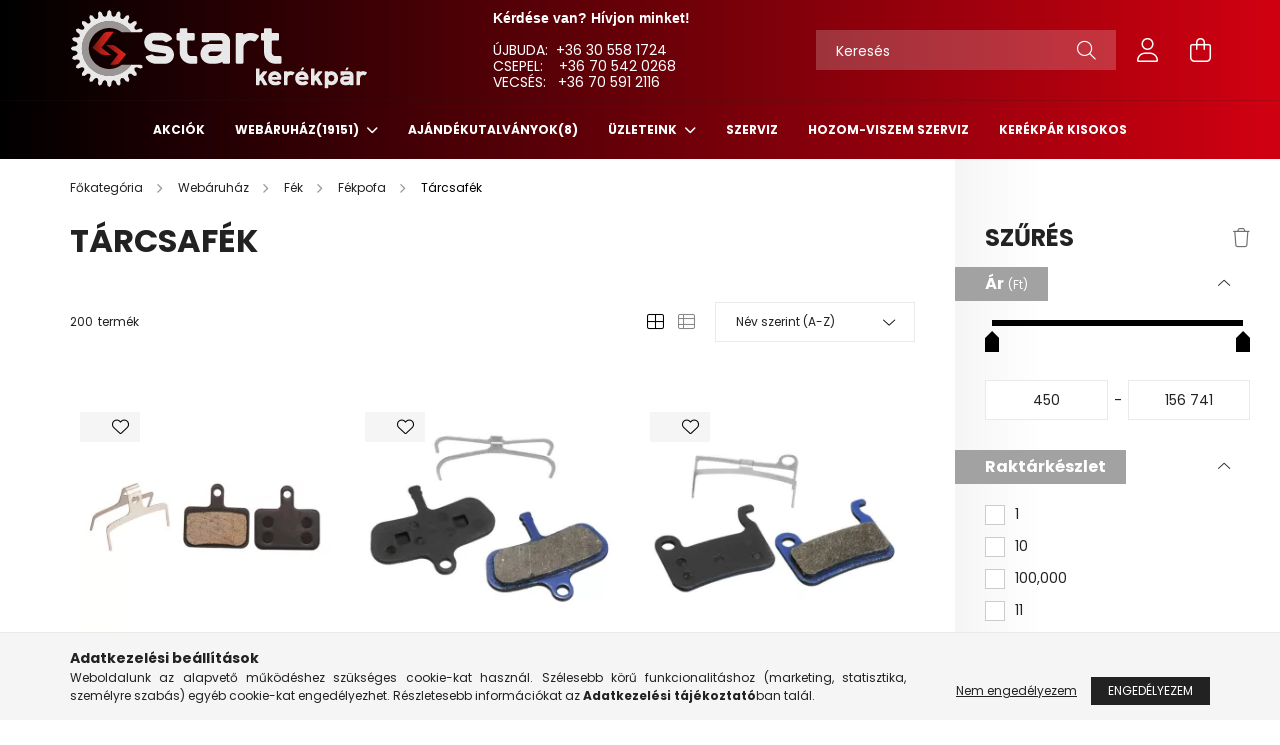

--- FILE ---
content_type: text/html; charset=UTF-8
request_url: https://startkerekpar.hu/spl/429613/Tarcsafek
body_size: 27833
content:
<!DOCTYPE html>
<html lang="hu">
<head>
    <meta charset="utf-8">
<meta name="description" content="Tárcsafék, Fékpofa, Fék, Webáruház, www.startkerekpar.hu">
<meta name="robots" content="index, follow">
<meta http-equiv="X-UA-Compatible" content="IE=Edge">
<meta property="og:site_name" content="www.startkerekpar.hu" />
<meta property="og:title" content="Tárcsafék - Fékpofa - Fék - Webáruház - www.startkerekpar.hu">
<meta property="og:description" content="Tárcsafék, Fékpofa, Fék, Webáruház, www.startkerekpar.hu">
<meta property="og:type" content="website">
<meta property="og:url" content="https://startkerekpar.hu/spl/429613/Tarcsafek">
<meta name="mobile-web-app-capable" content="yes">
<meta name="apple-mobile-web-app-capable" content="yes">
<meta name="MobileOptimized" content="320">
<meta name="HandheldFriendly" content="true">

<title>Tárcsafék - Fékpofa - Fék - Webáruház - www.startkerekpar.hu</title>


<script>
var service_type="shop";
var shop_url_main="https://startkerekpar.hu";
var actual_lang="hu";
var money_len="0";
var money_thousend=" ";
var money_dec=",";
var shop_id=52427;
var unas_design_url="https:"+"/"+"/"+"startkerekpar.hu"+"/"+"!common_design"+"/"+"base"+"/"+"002102"+"/";
var unas_design_code='002102';
var unas_base_design_code='2100';
var unas_design_ver=4;
var unas_design_subver=4;
var unas_shop_url='https://startkerekpar.hu';
var responsive="yes";
var price_nullcut_disable=1;
var config_plus=new Array();
config_plus['product_tooltip']=1;
config_plus['cart_redirect']=1;
config_plus['money_type']='Ft';
config_plus['money_type_display']='Ft';
var lang_text=new Array();

var UNAS = UNAS || {};
UNAS.shop={"base_url":'https://startkerekpar.hu',"domain":'startkerekpar.hu',"username":'startkerekpar.unas.hu',"id":52427,"lang":'hu',"currency_type":'Ft',"currency_code":'HUF',"currency_rate":'1',"currency_length":0,"base_currency_length":0,"canonical_url":'https://startkerekpar.hu/spl/429613/Tarcsafek'};
UNAS.design={"code":'002102',"page":'product_list'};
UNAS.api_auth="87211f7afa363da66d995d0ad1235637";
UNAS.customer={"email":'',"id":0,"group_id":0,"without_registration":0};
UNAS.shop["category_id"]="429613";
UNAS.shop["only_private_customer_can_purchase"] = false;
 

UNAS.text = {
    "button_overlay_close": `Bezár`,
    "popup_window": `Felugró ablak`,
    "list": `lista`,
    "updating_in_progress": `frissítés folyamatban`,
    "updated": `frissítve`,
    "is_opened": `megnyitva`,
    "is_closed": `bezárva`,
    "deleted": `törölve`,
    "consent_granted": `hozzájárulás megadva`,
    "consent_rejected": `hozzájárulás elutasítva`,
    "field_is_incorrect": `mező hibás`,
    "error_title": `Hiba!`,
    "product_variants": `termék változatok`,
    "product_added_to_cart": `A termék a kosárba került`,
    "product_added_to_cart_with_qty_problem": `A termékből csak [qty_added_to_cart] [qty_unit] került kosárba`,
    "product_removed_from_cart": `A termék törölve a kosárból`,
    "reg_title_name": `Név`,
    "reg_title_company_name": `Cégnév`,
    "number_of_items_in_cart": `Kosárban lévő tételek száma`,
    "cart_is_empty": `A kosár üres`,
    "cart_updated": `A kosár frissült`,
    "mandatory": `Kötelező!`
};


UNAS.text["delete_from_compare"]= `Törlés összehasonlításból`;
UNAS.text["comparison"]= `Összehasonlítás`;

UNAS.text["delete_from_favourites"]= `Törlés a kedvencek közül`;
UNAS.text["add_to_favourites"]= `Kedvencekhez`;








window.lazySizesConfig=window.lazySizesConfig || {};
window.lazySizesConfig.loadMode=1;
window.lazySizesConfig.loadHidden=false;

window.dataLayer = window.dataLayer || [];
function gtag(){dataLayer.push(arguments)};
gtag('js', new Date());
</script>

<script src="https://startkerekpar.hu/!common_packages/jquery/jquery-3.2.1.js?mod_time=1759314984"></script>
<script src="https://startkerekpar.hu/!common_packages/jquery/plugins/migrate/migrate.js?mod_time=1759314984"></script>
<script src="https://startkerekpar.hu/!common_packages/jquery/plugins/autocomplete/autocomplete.js?mod_time=1759314984"></script>
<script src="https://startkerekpar.hu/!common_packages/jquery/plugins/ui/ui_slider-1.11.4.js?mod_time=1759314984"></script>
<script src="https://startkerekpar.hu/!common_packages/jquery/plugins/ui/ui_touch-punch.js?mod_time=1759314984"></script>
<script src="https://startkerekpar.hu/!common_packages/jquery/plugins/tools/overlay/overlay.js?mod_time=1759314984"></script>
<script src="https://startkerekpar.hu/!common_packages/jquery/plugins/tools/toolbox/toolbox.expose.js?mod_time=1759314984"></script>
<script src="https://startkerekpar.hu/!common_packages/jquery/plugins/lazysizes/lazysizes.min.js?mod_time=1759314984"></script>
<script src="https://startkerekpar.hu/!common_packages/jquery/plugins/lazysizes/plugins/bgset/ls.bgset.min.js?mod_time=1759314984"></script>
<script src="https://startkerekpar.hu/!common_packages/jquery/own/shop_common/exploded/common.js?mod_time=1769410771"></script>
<script src="https://startkerekpar.hu/!common_packages/jquery/own/shop_common/exploded/common_overlay.js?mod_time=1759314984"></script>
<script src="https://startkerekpar.hu/!common_packages/jquery/own/shop_common/exploded/common_shop_popup.js?mod_time=1759314984"></script>
<script src="https://startkerekpar.hu/!common_packages/jquery/own/shop_common/exploded/page_product_list.js?mod_time=1759314984"></script>
<script src="https://startkerekpar.hu/!common_packages/jquery/own/shop_common/exploded/function_favourites.js?mod_time=1759314984"></script>
<script src="https://startkerekpar.hu/!common_packages/jquery/own/shop_common/exploded/function_compare.js?mod_time=1759314984"></script>
<script src="https://startkerekpar.hu/!common_packages/jquery/own/shop_common/exploded/function_product_print.js?mod_time=1759314984"></script>
<script src="https://startkerekpar.hu/!common_packages/jquery/own/shop_common/exploded/function_param_filter.js?mod_time=1764233415"></script>
<script src="https://startkerekpar.hu/!common_packages/jquery/own/shop_common/exploded/function_infinite_scroll.js?mod_time=1759314984"></script>
<script src="https://startkerekpar.hu/!common_packages/jquery/plugins/hoverintent/hoverintent.js?mod_time=1759314984"></script>
<script src="https://startkerekpar.hu/!common_packages/jquery/own/shop_tooltip/shop_tooltip.js?mod_time=1759314984"></script>
<script src="https://startkerekpar.hu/!common_packages/jquery/plugins/waypoints/waypoints-4.0.0.js?mod_time=1759314984"></script>
<script src="https://startkerekpar.hu/!common_packages/jquery/plugins/responsive_menu/responsive_menu-unas.js?mod_time=1759314984"></script>
<script src="https://startkerekpar.hu/!common_design/base/002100/main.js?mod_time=1759314986"></script>
<script src="https://startkerekpar.hu/!common_packages/jquery/plugins/flickity/v3/flickity.pkgd.min.js?mod_time=1759314984"></script>
<script src="https://startkerekpar.hu/!common_packages/jquery/plugins/toastr/toastr.min.js?mod_time=1759314984"></script>
<script src="https://startkerekpar.hu/!common_packages/jquery/plugins/tippy/popper-2.4.4.min.js?mod_time=1759314984"></script>
<script src="https://startkerekpar.hu/!common_packages/jquery/plugins/tippy/tippy-bundle.umd.min.js?mod_time=1759314984"></script>

<link href="https://startkerekpar.hu/temp/shop_52427_00526046f27266c10bdc7fcb0eeb8bae.css?mod_time=1769861462" rel="stylesheet" type="text/css">

<link href="https://startkerekpar.hu/spl/429613/Tarcsafek" rel="canonical">
<link href="https://startkerekpar.hu/spl/429613,2/Tarcsafek" rel="next">
    <link id="favicon-32x32" rel="icon" type="image/png" href="https://startkerekpar.hu/!common_design/own/image/favicon_32x32.png" sizes="32x32">
    <link id="favicon-192x192" rel="icon" type="image/png" href="https://startkerekpar.hu/!common_design/own/image/favicon_192x192.png" sizes="192x192">
            <link rel="apple-touch-icon" href="https://startkerekpar.hu/!common_design/own/image/favicon_32x32.png" sizes="32x32">
        <link rel="apple-touch-icon" href="https://startkerekpar.hu/!common_design/own/image/favicon_192x192.png" sizes="192x192">
        <script>
        var google_consent=1;
    
        gtag('consent', 'default', {
           'ad_storage': 'denied',
           'ad_user_data': 'denied',
           'ad_personalization': 'denied',
           'analytics_storage': 'denied',
           'functionality_storage': 'denied',
           'personalization_storage': 'denied',
           'security_storage': 'granted'
        });

    
        gtag('consent', 'update', {
           'ad_storage': 'denied',
           'ad_user_data': 'denied',
           'ad_personalization': 'denied',
           'analytics_storage': 'denied',
           'functionality_storage': 'denied',
           'personalization_storage': 'denied',
           'security_storage': 'granted'
        });

        </script>
    <script async src="https://www.googletagmanager.com/gtag/js?id=UA-81461069-1"></script>    <script>
    gtag('config', 'UA-81461069-1');

          gtag('config', 'G-FLBXF92XTR');
                </script>
        <script>
    var google_analytics=1;

            gtag('event', 'view_item_list', {
              "currency": "HUF",
              "items": [
                                        {
                          "item_id": "23869",
                          "item_name": "Azurtek fékbetét SRAM komp.",
                                                    "item_category": "Webáruház/Fék/Fékpofa/Tárcsafék",                          "price": '1521',
                          "list_position": 1,
                          "list_name": 'Webáruház/Fék/Fékpofa/Tárcsafék'
                      }
                    ,                      {
                          "item_id": "23853",
                          "item_name": "Brakco fékbetét /Avid Code2010",
                                                    "item_category": "Webáruház/Fék/Fékpofa/Tárcsafék",                          "price": '2364',
                          "list_position": 2,
                          "list_name": 'Webáruház/Fék/Fékpofa/Tárcsafék'
                      }
                    ,                      {
                          "item_id": "23860",
                          "item_name": "Brakco fékbetét /Deore E-bike",
                                                    "item_category": "Webáruház/Fék/Fékpofa/Tárcsafék",                          "price": '2364',
                          "list_position": 3,
                          "list_name": 'Webáruház/Fék/Fékpofa/Tárcsafék'
                      }
                    ,                      {
                          "item_id": "23861",
                          "item_name": "Brakco fékbetét /Deore Sinter",
                                                    "item_category": "Webáruház/Fék/Fékpofa/Tárcsafék",                          "price": '3282',
                          "list_position": 4,
                          "list_name": 'Webáruház/Fék/Fékpofa/Tárcsafék'
                      }
                    ,                      {
                          "item_id": "23868",
                          "item_name": "Brakco fékbetét /MT2 E-bike",
                                                    "item_category": "Webáruház/Fék/Fékpofa/Tárcsafék",                          "price": '2211',
                          "list_position": 5,
                          "list_name": 'Webáruház/Fék/Fékpofa/Tárcsafék'
                      }
                    ,                      {
                          "item_id": "23865",
                          "item_name": "Brakco fékbetét /MT5 E-bike",
                                                    "item_category": "Webáruház/Fék/Fékpofa/Tárcsafék",                          "price": '4199',
                          "list_position": 6,
                          "list_name": 'Webáruház/Fék/Fékpofa/Tárcsafék'
                      }
                    ,                      {
                          "item_id": "23862",
                          "item_name": "Brakco fékbetét /Shimano XTR",
                                                    "item_category": "Webáruház/Fék/Fékpofa/Tárcsafék",                          "price": '1904',
                          "list_position": 7,
                          "list_name": 'Webáruház/Fék/Fékpofa/Tárcsafék'
                      }
                    ,                      {
                          "item_id": "23863",
                          "item_name": "Brakco fékbetét /XTR E-bike",
                                                    "item_category": "Webáruház/Fék/Fékpofa/Tárcsafék",                          "price": '2364',
                          "list_position": 8,
                          "list_name": 'Webáruház/Fék/Fékpofa/Tárcsafék'
                      }
                    ,                      {
                          "item_id": "23855",
                          "item_name": "Brakco fékbetét/ Hayes SOLE",
                                                    "item_category": "Webáruház/Fék/Fékpofa/Tárcsafék",                          "price": '2364',
                          "list_position": 9,
                          "list_name": 'Webáruház/Fék/Fékpofa/Tárcsafék'
                      }
                    ,                      {
                          "item_id": "23857",
                          "item_name": "Brakco fékbetét/ Hayes Stroker",
                                                    "item_category": "Webáruház/Fék/Fékpofa/Tárcsafék",                          "price": '2364',
                          "list_position": 10,
                          "list_name": 'Webáruház/Fék/Fékpofa/Tárcsafék'
                      }
                    ,                      {
                          "item_id": "23856",
                          "item_name": "Brakco fékbetét/Hayes El Camin",
                                                    "item_category": "Webáruház/Fék/Fékpofa/Tárcsafék",                          "price": '2364',
                          "list_position": 11,
                          "list_name": 'Webáruház/Fék/Fékpofa/Tárcsafék'
                      }
                    ,                      {
                          "item_id": "23859",
                          "item_name": "Brakco fékbetét/Shimano Naxave",
                                                    "item_category": "Webáruház/Fék/Fékpofa/Tárcsafék",                          "price": '2364',
                          "list_position": 12,
                          "list_name": 'Webáruház/Fék/Fékpofa/Tárcsafék'
                      }
                                  ],
              'non_interaction': true
        });
           </script>
           <script>
        gtag('config', 'AW-962681722');
                </script>
            <script>
        var google_ads=1;

                gtag('event','remarketing', {
            'ecomm_pagetype': 'category',
            'ecomm_prodid': ["23869","23853","23860","23861","23868","23865","23862","23863","23855","23857","23856","23859"]        });
            </script>
    

    <meta content="width=device-width, initial-scale=1.0" name="viewport" />
    <link rel="preconnect" href="https://fonts.gstatic.com">
    <link rel="preload" href="https://fonts.googleapis.com/css2?family=Poppins:wght@400;700&display=swap" as="style" />
    <link rel="stylesheet" href="https://fonts.googleapis.com/css2?family=Poppins:wght@400;700&display=swap" media="print" onload="this.media='all'">
    <noscript>
        <link rel="stylesheet" href="https://fonts.googleapis.com/css2?family=Poppins:wght@400;700&display=swap" />
    </noscript>
    
    
    
    
    

    
    
    
            
        
        
        
        
        
    
    
</head>




<body class='design_ver4 design_subver1 design_subver2 design_subver3 design_subver4' id="ud_shop_art">
<div id="image_to_cart" style="display:none; position:absolute; z-index:100000;"></div>
<div class="overlay_common overlay_warning" id="overlay_cart_add"></div>
<script>$(document).ready(function(){ overlay_init("cart_add",{"onBeforeLoad":false}); });</script>
<div class="overlay_common overlay_dialog" id="overlay_save_filter"></div>
<script>$(document).ready(function(){ overlay_init("save_filter",{"closeOnEsc":true,"closeOnClick":true}); });</script>
<div id="overlay_login_outer"></div>	
	<script>
	$(document).ready(function(){
	    var login_redir_init="";

		$("#overlay_login_outer").overlay({
			onBeforeLoad: function() {
                var login_redir_temp=login_redir_init;
                if (login_redir_act!="") {
                    login_redir_temp=login_redir_act;
                    login_redir_act="";
                }

									$.ajax({
						type: "GET",
						async: true,
						url: "https://startkerekpar.hu/shop_ajax/ajax_popup_login.php",
						data: {
							shop_id:"52427",
							lang_master:"hu",
                            login_redir:login_redir_temp,
							explicit:"ok",
							get_ajax:"1"
						},
						success: function(data){
							$("#overlay_login_outer").html(data);
							if (unas_design_ver >= 5) $("#overlay_login_outer").modal('show');
							$('#overlay_login1 input[name=shop_pass_login]').keypress(function(e) {
								var code = e.keyCode ? e.keyCode : e.which;
								if(code.toString() == 13) {		
									document.form_login_overlay.submit();		
								}	
							});	
						}
					});
								},
			top: 50,
			mask: {
	color: "#000000",
	loadSpeed: 200,
	maskId: "exposeMaskOverlay",
	opacity: 0.7
},
			closeOnClick: (config_plus['overlay_close_on_click_forced'] === 1),
			onClose: function(event, overlayIndex) {
				$("#login_redir").val("");
			},
			load: false
		});
		
			});
	function overlay_login() {
		$(document).ready(function(){
			$("#overlay_login_outer").overlay().load();
		});
	}
	function overlay_login_remind() {
        if (unas_design_ver >= 5) {
            $("#overlay_remind").overlay().load();
        } else {
            $(document).ready(function () {
                $("#overlay_login_outer").overlay().close();
                setTimeout('$("#overlay_remind").overlay().load();', 250);
            });
        }
	}

    var login_redir_act="";
    function overlay_login_redir(redir) {
        login_redir_act=redir;
        $("#overlay_login_outer").overlay().load();
    }
	</script>  
	<div class="overlay_common overlay_info" id="overlay_remind"></div>
<script>$(document).ready(function(){ overlay_init("remind",[]); });</script>

	<script>
    	function overlay_login_error_remind() {
		$(document).ready(function(){
			load_login=0;
			$("#overlay_error").overlay().close();
			setTimeout('$("#overlay_remind").overlay().load();', 250);	
		});
	}
	</script>  
	<div class="overlay_common overlay_info" id="overlay_newsletter"></div>
<script>$(document).ready(function(){ overlay_init("newsletter",[]); });</script>

<script>
function overlay_newsletter() {
    $(document).ready(function(){
        $("#overlay_newsletter").overlay().load();
    });
}
</script>
<div class="overlay_common overlay_error" id="overlay_script"></div>
<script>$(document).ready(function(){ overlay_init("script",[]); });</script>
    <script>
    $(document).ready(function() {
        $.ajax({
            type: "GET",
            url: "https://startkerekpar.hu/shop_ajax/ajax_stat.php",
            data: {master_shop_id:"52427",get_ajax:"1"}
        });
    });
    </script>
    

<div id="container" class="no-slideshow  page_shop_art_429613 filter-exists">
            <header class="header position-relative">
            
            <div class="header-inner">
                <div class="header-container container">
                    <div class="row gutters-5 flex-nowrap justify-content-center align-items-center">
                            <div id="header_logo_img" class="js-element logo col-auto flex-shrink-1 order-2 order-xl-1" data-element-name="header_logo">
        <div class="header_logo-img-container">
            <div class="header_logo-img-wrapper">
                                                            <a href="https://startkerekpar.hu/">                        <picture>
                                                                                    <img                                  width="300" height="80"
                                                                  src="https://startkerekpar.hu/!common_design/custom/startkerekpar.unas.hu/element/layout_hu_header_logo-300x80_2_default.png?time=1683107139"
                                 srcset="https://startkerekpar.hu/!common_design/custom/startkerekpar.unas.hu/element/layout_hu_header_logo-300x80_2_default.png?time=1683107139 1x, https://startkerekpar.hu/!common_design/custom/startkerekpar.unas.hu/element/layout_hu_header_logo-300x80_2_default_retina.png?time=1683107139 2x"
                                 alt="www.startkerekpar.hu"/>
                        </picture>
                        </a>                                                </div>
        </div>
    </div>


                        <div class="header__left col-auto col-xl order-1 order-xl-2">
                            <div class="d-flex align-items-center justify-content-center">
                                <button type="button" class="hamburger__btn js-hamburger-btn dropdown--btn d-xl-none" id="hamburger__btn" aria-label="hamburger button" data-btn-for=".hamburger__dropdown">
                                    <span class="hamburger__btn-icon icon--hamburger"></span>
                                </button>
                                    <div class="js-element header_text_section_2 d-none d-xl-block" data-element-name="header_text_section_2">
        <div class="element__content ">
                            <div class="element__html slide-1"><p><span style="font-family: helvetica, arial, sans-serif;"><strong>Kérdése van? Hívjon minket! </strong></span></p>
<p>&nbsp;</p>
<p>ÚJBUDA:  +36 30 558 1724<a href="tel:+36305581724"></a></p>
<p>CSEPEL:    +36 70 542 0268</p>
<p>VECSÉS:   +36 70 591 2116</p></div>
                    </div>
    </div>

                            </div>
                        </div>

                        <div class="header__right col col-xl-auto order-3 py-3 py-lg-5">
                            <div class="d-flex align-items-center justify-content-end">
                                
                                
                                <div class="search-open-btn d-block d-lg-none icon--search text-center" onclick="toggleSearch();"></div>
                                <div class="search__container">
                                    <div class="search-box position-relative ml-auto container px-0 browser-is-chrome" id="box_search_content">
    <form name="form_include_search" id="form_include_search" action="https://startkerekpar.hu/shop_search.php" method="get">
        <div class="box-search-group mb-0">
            <input data-stay-visible-breakpoint="992" name="search" id="box_search_input" value=""
                   aria-label="Keresés" pattern=".{3,100}" title="Hosszabb kereső kifejezést írjon be!" placeholder="Keresés"
                   type="text" maxlength="100" class="ac_input form-control js-search-input" autocomplete="off" required            >
            <div class="search-box__search-btn-outer input-group-append" title="Keresés">
                <button class="search-btn" aria-label="Keresés">
                    <span class="search-btn-icon icon--search"></span>
                </button>
            </div>
            <div class="search__loading">
                <div class="loading-spinner--small"></div>
            </div>
        </div>
        <div class="search-box__mask"></div>
    </form>
    <div class="ac_results"></div>
</div>
<script>
    $(document).ready(function(){
        $(document).on('smartSearchInputLoseFocus', function(){
            if ($('.js-search-smart-autocomplete').length>0) {
                setTimeout(function(){
                    let height = $(window).height() - ($('.js-search-smart-autocomplete').offset().top - $(window).scrollTop()) - 20;
                    $('.search-smart-autocomplete').css('max-height', height + 'px');
                }, 300);
            }
        });
    });
</script>



                                </div>
                                <div class="profil__container">
                                                <div class="profile">
            <button type="button" class="profile__btn js-profile-btn dropdown--btn" id="profile__btn" data-orders="https://startkerekpar.hu/shop_order_track.php" aria-label="profile button" data-btn-for=".profile__dropdown">
                <span class="profile__btn-icon icon--head"></span>
            </button>
        </div>
    
                                </div>
                                <div class="cart-box__container pr-3 pr-xl-0">
                                    <button class="cart-box__btn dropdown--btn" aria-label="cart button" type="button" data-btn-for=".cart-box__dropdown">
                                        <span class="cart-box__btn-icon icon--cart">
                                                <span id='box_cart_content' class='cart-box'>            </span>
                                        </span>
                                    </button>
                                </div>
                            </div>
                        </div>
                    </div>
                </div>
            </div>
                            <div class="header-menus d-none d-xl-block">
                    <div class="container text-center position-relative">
                        <ul class="main-menus d-none d-lg-flex justify-content-center text-left js-main-menus-content cat-menus level-0 plus-menus level-0" data-level="0">
                                <li class='cat-menu  is-spec-item js-cat-menu-akcio' data-id="akcio">

        <span class="cat-menu__name font-weight-bold">
                            <a class='cat-menu__link font-weight-bold' href='https://startkerekpar.hu/shop_artspec.php?artspec=1' >
                            Akciók            </a>
        </span>

            </li>
    <li class='cat-menu  has-child js-cat-menu-310612' data-id="310612">

        <span class="cat-menu__name font-weight-bold">
                            <a class='cat-menu__link font-weight-bold' href='#' >
                            Webáruház<span class="cat-menu__count round-bracket-around">19151</span>            </a>
        </span>

        			    <div class="cat-menu__sublist js-sublist level-1 ">
        <div class="sublist-inner js-sublist-inner ps__child--consume">
            <div class="cat-menu__sublist-inner d-flex">
                <div class="flex-grow-1">
                    <ul class="cat-menus level-1 row" data-level="cat-level-1">
                                                    <li class="col-2 mb-5 cat-menu has-child js-cat-menu-377023" data-id="377023">
                                <span class="cat-menu__name text-uppercase font-weight-bold" >
                                    <a class="cat-menu__link" href="https://startkerekpar.hu/sct/377023/Kerekparok" >
                                    Kerékpárok
                                        <span class="cat-menu__count round-bracket-around">2891</span>                                    </a>
                                </span>
                                                                        <div class="cat-menu__list level-2">
        <ul class="cat-menus level-2" data-level="cat-level-2">
                            <li class="cat-menu js-cat-menu-686030" data-id="686030">
                    <span class="cat-menu__name" >
                        <a class="cat-menu__link" href="https://startkerekpar.hu/sct/686030/Gyerek-kerekparok" >                        Gyerek kerékpárok
                            <span class="cat-menu__count round-bracket-around">334</span>                        </a>                    </span>
                                    </li>
                            <li class="cat-menu js-cat-menu-278281" data-id="278281">
                    <span class="cat-menu__name" >
                        <a class="cat-menu__link" href="https://startkerekpar.hu/sct/278281/MTB" >                        MTB
                            <span class="cat-menu__count round-bracket-around">580</span>                        </a>                    </span>
                                    </li>
                            <li class="cat-menu js-cat-menu-490486" data-id="490486">
                    <span class="cat-menu__name" >
                        <a class="cat-menu__link" href="https://startkerekpar.hu/sct/490486/Cross" >                        Cross
                            <span class="cat-menu__count round-bracket-around">337</span>                        </a>                    </span>
                                    </li>
                            <li class="cat-menu js-cat-menu-962035" data-id="962035">
                    <span class="cat-menu__name" >
                        <a class="cat-menu__link" href="https://startkerekpar.hu/sct/962035/Trekking" >                        Trekking
                            <span class="cat-menu__count round-bracket-around">362</span>                        </a>                    </span>
                                    </li>
                            <li class="cat-menu js-cat-menu-648832" data-id="648832">
                    <span class="cat-menu__name" >
                        <a class="cat-menu__link" href="https://startkerekpar.hu/sct/648832/Varosi-City" >                        Városi/ City
                            <span class="cat-menu__count round-bracket-around">447</span>                        </a>                    </span>
                                    </li>
                            <li class="cat-menu js-cat-menu-103220" data-id="103220">
                    <span class="cat-menu__name" >
                        <a class="cat-menu__link" href="https://startkerekpar.hu/sct/103220/Fitness" >                        Fitness
                            <span class="cat-menu__count round-bracket-around">79</span>                        </a>                    </span>
                                    </li>
                            <li class="cat-menu js-cat-menu-360560" data-id="360560">
                    <span class="cat-menu__name" >
                        <a class="cat-menu__link" href="https://startkerekpar.hu/E-BIKE" >                        E-Bike
                            <span class="cat-menu__count round-bracket-around">319</span>                        </a>                    </span>
                                    </li>
                                        <li class="cat-menu">
                    <a class="cat-menu__link cat-menu__all-cat font-s icon--a-chevron-right" href="https://startkerekpar.hu/sct/377023/Kerekparok">További kategóriák</a>
                </li>
                    </ul>
    </div>


                                                            </li>
                                                    <li class="col-2 mb-5 cat-menu has-child js-cat-menu-325391" data-id="325391">
                                <span class="cat-menu__name text-uppercase font-weight-bold" >
                                    <a class="cat-menu__link" href="https://startkerekpar.hu/sct/325391/Fek" >
                                    Fék
                                        <span class="cat-menu__count round-bracket-around">1218</span>                                    </a>
                                </span>
                                                                        <div class="cat-menu__list level-2">
        <ul class="cat-menus level-2" data-level="cat-level-2">
                            <li class="cat-menu js-cat-menu-924908" data-id="924908">
                    <span class="cat-menu__name" >
                        <a class="cat-menu__link" href="https://startkerekpar.hu/sct/924908/Fek" >                        Fék
                            <span class="cat-menu__count round-bracket-around">167</span>                        </a>                    </span>
                                    </li>
                            <li class="cat-menu js-cat-menu-558044" data-id="558044">
                    <span class="cat-menu__name" >
                        <a class="cat-menu__link" href="https://startkerekpar.hu/sct/558044/Fekkar" >                        Fékkar
                            <span class="cat-menu__count round-bracket-around">178</span>                        </a>                    </span>
                                    </li>
                            <li class="cat-menu js-cat-menu-184900" data-id="184900">
                    <span class="cat-menu__name" >
                        <a class="cat-menu__link" href="https://startkerekpar.hu/sct/184900/Fekalkatresz" >                        Fékalkatrész
                            <span class="cat-menu__count round-bracket-around">349</span>                        </a>                    </span>
                                    </li>
                            <li class="cat-menu js-cat-menu-910788" data-id="910788">
                    <span class="cat-menu__name" >
                        <a class="cat-menu__link" href="https://startkerekpar.hu/sct/910788/Fekpofa" >                        Fékpofa
                            <span class="cat-menu__count round-bracket-around">354</span>                        </a>                    </span>
                                    </li>
                            <li class="cat-menu js-cat-menu-869234" data-id="869234">
                    <span class="cat-menu__name" >
                        <a class="cat-menu__link" href="https://startkerekpar.hu/sct/869234/Fektarcsa" >                        Féktárcsa
                            <span class="cat-menu__count round-bracket-around">104</span>                        </a>                    </span>
                                    </li>
                            <li class="cat-menu js-cat-menu-245148" data-id="245148">
                    <span class="cat-menu__name" >
                        <a class="cat-menu__link" href="https://startkerekpar.hu/spl/245148/Fekadapter" >                        Fékadapter
                            <span class="cat-menu__count round-bracket-around">64</span>                        </a>                    </span>
                                    </li>
                            <li class="cat-menu js-cat-menu-540375" data-id="540375">
                    <span class="cat-menu__name" >
                        <a class="cat-menu__link" href="https://startkerekpar.hu/spl/540375/CenterLock-adapter" >                        CenterLock adapter
                            <span class="cat-menu__count round-bracket-around">2</span>                        </a>                    </span>
                                    </li>
                                </ul>
    </div>


                                                            </li>
                                                    <li class="col-2 mb-5 cat-menu has-child js-cat-menu-334000" data-id="334000">
                                <span class="cat-menu__name text-uppercase font-weight-bold" >
                                    <a class="cat-menu__link" href="https://startkerekpar.hu/sct/334000/Hajtas" >
                                    Hajtás
                                        <span class="cat-menu__count round-bracket-around">1600</span>                                    </a>
                                </span>
                                                                        <div class="cat-menu__list level-2">
        <ul class="cat-menus level-2" data-level="cat-level-2">
                            <li class="cat-menu js-cat-menu-354329" data-id="354329">
                    <span class="cat-menu__name" >
                        <a class="cat-menu__link" href="https://startkerekpar.hu/sct/354329/Fogaskoszoru" >                        Fogaskoszorú
                            <span class="cat-menu__count round-bracket-around">288</span>                        </a>                    </span>
                                    </li>
                            <li class="cat-menu js-cat-menu-256340" data-id="256340">
                    <span class="cat-menu__name" >
                        <a class="cat-menu__link" href="https://startkerekpar.hu/sct/256340/Hajtomu" >                        Hajtómű
                            <span class="cat-menu__count round-bracket-around">239</span>                        </a>                    </span>
                                    </li>
                            <li class="cat-menu js-cat-menu-605195" data-id="605195">
                    <span class="cat-menu__name" >
                        <a class="cat-menu__link" href="https://startkerekpar.hu/sct/605195/Hajtomu-alkatresz" >                        Hajtómű alkatrész
                            <span class="cat-menu__count round-bracket-around">368</span>                        </a>                    </span>
                                    </li>
                            <li class="cat-menu js-cat-menu-692670" data-id="692670">
                    <span class="cat-menu__name" >
                        <a class="cat-menu__link" href="https://startkerekpar.hu/sct/692670/Monoblokk" >                        Monoblokk
                            <span class="cat-menu__count round-bracket-around">152</span>                        </a>                    </span>
                                    </li>
                            <li class="cat-menu js-cat-menu-466134" data-id="466134">
                    <span class="cat-menu__name" >
                        <a class="cat-menu__link" href="https://startkerekpar.hu/spl/466134/Integralt-csapagy" >                        Integrált csapágy
                            <span class="cat-menu__count round-bracket-around">17</span>                        </a>                    </span>
                                    </li>
                            <li class="cat-menu js-cat-menu-870546" data-id="870546">
                    <span class="cat-menu__name" >
                        <a class="cat-menu__link" href="https://startkerekpar.hu/sct/870546/Pedal" >                        Pedál
                            <span class="cat-menu__count round-bracket-around">297</span>                        </a>                    </span>
                                    </li>
                            <li class="cat-menu js-cat-menu-369693" data-id="369693">
                    <span class="cat-menu__name" >
                        <a class="cat-menu__link" href="https://startkerekpar.hu/sct/369693/Lanc" >                        Lánc
                            <span class="cat-menu__count round-bracket-around">211</span>                        </a>                    </span>
                                    </li>
                                        <li class="cat-menu">
                    <a class="cat-menu__link cat-menu__all-cat font-s icon--a-chevron-right" href="https://startkerekpar.hu/sct/334000/Hajtas">További kategóriák</a>
                </li>
                    </ul>
    </div>


                                                            </li>
                                                    <li class="col-2 mb-5 cat-menu has-child js-cat-menu-398241" data-id="398241">
                                <span class="cat-menu__name text-uppercase font-weight-bold" >
                                    <a class="cat-menu__link" href="https://startkerekpar.hu/sct/398241/Kerek" >
                                    Kerék
                                        <span class="cat-menu__count round-bracket-around">2928</span>                                    </a>
                                </span>
                                                                        <div class="cat-menu__list level-2">
        <ul class="cat-menus level-2" data-level="cat-level-2">
                            <li class="cat-menu js-cat-menu-432211" data-id="432211">
                    <span class="cat-menu__name" >
                        <a class="cat-menu__link" href="https://startkerekpar.hu/sct/432211/Elso-AGY" >                        Első - AGY
                            <span class="cat-menu__count round-bracket-around">127</span>                        </a>                    </span>
                                    </li>
                            <li class="cat-menu js-cat-menu-914051" data-id="914051">
                    <span class="cat-menu__name" >
                        <a class="cat-menu__link" href="https://startkerekpar.hu/sct/914051/Hatso-AGY" >                        Hátsó- AGY
                            <span class="cat-menu__count round-bracket-around">110</span>                        </a>                    </span>
                                    </li>
                            <li class="cat-menu js-cat-menu-633553" data-id="633553">
                    <span class="cat-menu__name" >
                        <a class="cat-menu__link" href="https://startkerekpar.hu/sct/633553/AGY-alkatresz" >                        AGY alkatrész
                            <span class="cat-menu__count round-bracket-around">197</span>                        </a>                    </span>
                                    </li>
                            <li class="cat-menu js-cat-menu-131854" data-id="131854">
                    <span class="cat-menu__name" >
                        <a class="cat-menu__link" href="https://startkerekpar.hu/sct/131854/Belso" >                        Belső
                            <span class="cat-menu__count round-bracket-around">599</span>                        </a>                    </span>
                                    </li>
                            <li class="cat-menu js-cat-menu-218399" data-id="218399">
                    <span class="cat-menu__name" >
                        <a class="cat-menu__link" href="https://startkerekpar.hu/spl/218399/Defektvedelem" >                        Defektvédelem
                            <span class="cat-menu__count round-bracket-around">108</span>                        </a>                    </span>
                                    </li>
                            <li class="cat-menu js-cat-menu-176520" data-id="176520">
                    <span class="cat-menu__name" >
                        <a class="cat-menu__link" href="https://startkerekpar.hu/sct/176520/Gumikopeny" >                        Gumiköpeny
                            <span class="cat-menu__count round-bracket-around">1034</span>                        </a>                    </span>
                                    </li>
                            <li class="cat-menu js-cat-menu-968375" data-id="968375">
                    <span class="cat-menu__name" >
                        <a class="cat-menu__link" href="https://startkerekpar.hu/sct/968375/Felni" >                        Felni
                            <span class="cat-menu__count round-bracket-around">114</span>                        </a>                    </span>
                                    </li>
                                        <li class="cat-menu">
                    <a class="cat-menu__link cat-menu__all-cat font-s icon--a-chevron-right" href="https://startkerekpar.hu/sct/398241/Kerek">További kategóriák</a>
                </li>
                    </ul>
    </div>


                                                            </li>
                                                    <li class="col-2 mb-5 cat-menu has-child js-cat-menu-469645" data-id="469645">
                                <span class="cat-menu__name text-uppercase font-weight-bold" >
                                    <a class="cat-menu__link" href="https://startkerekpar.hu/sct/469645/Kormany" >
                                    Kormány
                                        <span class="cat-menu__count round-bracket-around">1230</span>                                    </a>
                                </span>
                                                                        <div class="cat-menu__list level-2">
        <ul class="cat-menus level-2" data-level="cat-level-2">
                            <li class="cat-menu js-cat-menu-679559" data-id="679559">
                    <span class="cat-menu__name" >
                        <a class="cat-menu__link" href="https://startkerekpar.hu/sct/679559/Kormany" >                        Kormány
                            <span class="cat-menu__count round-bracket-around">231</span>                        </a>                    </span>
                                    </li>
                            <li class="cat-menu js-cat-menu-634575" data-id="634575">
                    <span class="cat-menu__name" >
                        <a class="cat-menu__link" href="https://startkerekpar.hu/sct/634575/Kormanycsapagy" >                        Kormánycsapágy
                            <span class="cat-menu__count round-bracket-around">183</span>                        </a>                    </span>
                                    </li>
                            <li class="cat-menu js-cat-menu-522154" data-id="522154">
                    <span class="cat-menu__name" >
                        <a class="cat-menu__link" href="https://startkerekpar.hu/sct/522154/Kormanyfej" >                        Kormányfej
                            <span class="cat-menu__count round-bracket-around">356</span>                        </a>                    </span>
                                    </li>
                            <li class="cat-menu js-cat-menu-540593" data-id="540593">
                    <span class="cat-menu__name" >
                        <a class="cat-menu__link" href="https://startkerekpar.hu/spl/540593/Kormanyszarv" >                        Kormányszarv
                            <span class="cat-menu__count round-bracket-around">19</span>                        </a>                    </span>
                                    </li>
                            <li class="cat-menu js-cat-menu-104544" data-id="104544">
                    <span class="cat-menu__name" >
                        <a class="cat-menu__link" href="https://startkerekpar.hu/spl/104544/Kormany-markolat" >                        Kormány markolat
                            <span class="cat-menu__count round-bracket-around">339</span>                        </a>                    </span>
                                    </li>
                            <li class="cat-menu js-cat-menu-406197" data-id="406197">
                    <span class="cat-menu__name" >
                        <a class="cat-menu__link" href="https://startkerekpar.hu/spl/406197/Kormanyveg-dugo" >                         Kormányvég dugó
                            <span class="cat-menu__count round-bracket-around">11</span>                        </a>                    </span>
                                    </li>
                            <li class="cat-menu js-cat-menu-801304" data-id="801304">
                    <span class="cat-menu__name" >
                        <a class="cat-menu__link" href="https://startkerekpar.hu/spl/801304/Kormany-bandazs" >                        Kormány bandázs
                            <span class="cat-menu__count round-bracket-around">91</span>                        </a>                    </span>
                                    </li>
                                </ul>
    </div>


                                                            </li>
                                                    <li class="col-2 mb-5 cat-menu has-child js-cat-menu-501428" data-id="501428">
                                <span class="cat-menu__name text-uppercase font-weight-bold" >
                                    <a class="cat-menu__link" href="https://startkerekpar.hu/sct/501428/Vaz" >
                                    Váz
                                        <span class="cat-menu__count round-bracket-around">479</span>                                    </a>
                                </span>
                                                                        <div class="cat-menu__list level-2">
        <ul class="cat-menus level-2" data-level="cat-level-2">
                            <li class="cat-menu js-cat-menu-520598" data-id="520598">
                    <span class="cat-menu__name" >
                        <a class="cat-menu__link" href="https://startkerekpar.hu/sct/520598/Vaz" >                        Váz
                            <span class="cat-menu__count round-bracket-around">169</span>                        </a>                    </span>
                                    </li>
                            <li class="cat-menu js-cat-menu-973775" data-id="973775">
                    <span class="cat-menu__name" >
                        <a class="cat-menu__link" href="https://startkerekpar.hu/sct/973775/Vaz-alkatresz" >                        Váz alkatrész
                            <span class="cat-menu__count round-bracket-around">310</span>                        </a>                    </span>
                                    </li>
                                </ul>
    </div>


                                                            </li>
                                                    <li class="col-2 mb-5 cat-menu has-child js-cat-menu-939535" data-id="939535">
                                <span class="cat-menu__name text-uppercase font-weight-bold" >
                                    <a class="cat-menu__link" href="https://startkerekpar.hu/sct/939535/Villa" >
                                    Villa
                                        <span class="cat-menu__count round-bracket-around">412</span>                                    </a>
                                </span>
                                                                        <div class="cat-menu__list level-2">
        <ul class="cat-menus level-2" data-level="cat-level-2">
                            <li class="cat-menu js-cat-menu-189069" data-id="189069">
                    <span class="cat-menu__name" >
                        <a class="cat-menu__link" href="https://startkerekpar.hu/sct/189069/Teleszkop" >                        Teleszkóp
                            <span class="cat-menu__count round-bracket-around">196</span>                        </a>                    </span>
                                    </li>
                            <li class="cat-menu js-cat-menu-538777" data-id="538777">
                    <span class="cat-menu__name" >
                        <a class="cat-menu__link" href="https://startkerekpar.hu/sct/538777/Teleszkop-alkatresz" >                        Teleszkóp alkatrész
                            <span class="cat-menu__count round-bracket-around">153</span>                        </a>                    </span>
                                    </li>
                            <li class="cat-menu js-cat-menu-941941" data-id="941941">
                    <span class="cat-menu__name" >
                        <a class="cat-menu__link" href="https://startkerekpar.hu/sct/941941/Merev-villa" >                        Merev villa
                            <span class="cat-menu__count round-bracket-around">63</span>                        </a>                    </span>
                                    </li>
                                </ul>
    </div>


                                                            </li>
                                                    <li class="col-2 mb-5 cat-menu has-child js-cat-menu-799823" data-id="799823">
                                <span class="cat-menu__name text-uppercase font-weight-bold" >
                                    <a class="cat-menu__link" href="https://startkerekpar.hu/sct/799823/Valtas" >
                                    Váltás
                                        <span class="cat-menu__count round-bracket-around">682</span>                                    </a>
                                </span>
                                                                        <div class="cat-menu__list level-2">
        <ul class="cat-menus level-2" data-level="cat-level-2">
                            <li class="cat-menu js-cat-menu-693189" data-id="693189">
                    <span class="cat-menu__name" >
                        <a class="cat-menu__link" href="https://startkerekpar.hu/sct/693189/Valto" >                        Váltó
                            <span class="cat-menu__count round-bracket-around">370</span>                        </a>                    </span>
                                    </li>
                            <li class="cat-menu js-cat-menu-187729" data-id="187729">
                    <span class="cat-menu__name" >
                        <a class="cat-menu__link" href="https://startkerekpar.hu/sct/187729/Valtokar" >                        Váltókar
                            <span class="cat-menu__count round-bracket-around">157</span>                        </a>                    </span>
                                    </li>
                            <li class="cat-menu js-cat-menu-723766" data-id="723766">
                    <span class="cat-menu__name" >
                        <a class="cat-menu__link" href="https://startkerekpar.hu/sct/723766/Fekvalto-kar" >                        Fékváltó kar
                            <span class="cat-menu__count round-bracket-around">30</span>                        </a>                    </span>
                                    </li>
                            <li class="cat-menu js-cat-menu-548151" data-id="548151">
                    <span class="cat-menu__name" >
                        <a class="cat-menu__link" href="https://startkerekpar.hu/spl/548151/Valtobowden" >                        Váltóbowden
                            <span class="cat-menu__count round-bracket-around">90</span>                        </a>                    </span>
                                    </li>
                            <li class="cat-menu js-cat-menu-568779" data-id="568779">
                    <span class="cat-menu__name" >
                        <a class="cat-menu__link" href="https://startkerekpar.hu/spl/568779/Valto-bowdenhaz" >                        Váltó bowdenház
                            <span class="cat-menu__count round-bracket-around">23</span>                        </a>                    </span>
                                    </li>
                            <li class="cat-menu js-cat-menu-972226" data-id="972226">
                    <span class="cat-menu__name" >
                        <a class="cat-menu__link" href="https://startkerekpar.hu/spl/972226/Valto-bowdenszett" >                        Váltó bowdenszett
                            <span class="cat-menu__count round-bracket-around">12</span>                        </a>                    </span>
                                    </li>
                                </ul>
    </div>


                                                            </li>
                                                    <li class="col-2 mb-5 cat-menu has-child js-cat-menu-166310" data-id="166310">
                                <span class="cat-menu__name text-uppercase font-weight-bold" >
                                    <a class="cat-menu__link" href="https://startkerekpar.hu/sct/166310/Nyereg" >
                                    Nyereg
                                        <span class="cat-menu__count round-bracket-around">794</span>                                    </a>
                                </span>
                                                                        <div class="cat-menu__list level-2">
        <ul class="cat-menus level-2" data-level="cat-level-2">
                            <li class="cat-menu js-cat-menu-213005" data-id="213005">
                    <span class="cat-menu__name" >
                        <a class="cat-menu__link" href="https://startkerekpar.hu/spl/213005/Nyereg" >                        Nyereg
                            <span class="cat-menu__count round-bracket-around">352</span>                        </a>                    </span>
                                    </li>
                            <li class="cat-menu js-cat-menu-424029" data-id="424029">
                    <span class="cat-menu__name" >
                        <a class="cat-menu__link" href="https://startkerekpar.hu/sct/424029/Nyeregcso" >                        Nyeregcső
                            <span class="cat-menu__count round-bracket-around">249</span>                        </a>                    </span>
                                    </li>
                            <li class="cat-menu js-cat-menu-697312" data-id="697312">
                    <span class="cat-menu__name" >
                        <a class="cat-menu__link" href="https://startkerekpar.hu/spl/697312/Nyeregcso-atalakito" >                        Nyeregcső átalakító
                            <span class="cat-menu__count round-bracket-around">10</span>                        </a>                    </span>
                                    </li>
                            <li class="cat-menu js-cat-menu-720683" data-id="720683">
                    <span class="cat-menu__name" >
                        <a class="cat-menu__link" href="https://startkerekpar.hu/spl/720683/Nyeregcso-bilincs" >                        Nyeregcső bilincs
                            <span class="cat-menu__count round-bracket-around">117</span>                        </a>                    </span>
                                    </li>
                            <li class="cat-menu js-cat-menu-481443" data-id="481443">
                    <span class="cat-menu__name" >
                        <a class="cat-menu__link" href="https://startkerekpar.hu/spl/481443/Nyereg-alkatresz" >                        Nyereg alkatrész
                            <span class="cat-menu__count round-bracket-around">66</span>                        </a>                    </span>
                                    </li>
                                </ul>
    </div>


                                                            </li>
                                                    <li class="col-2 mb-5 cat-menu has-child js-cat-menu-365612" data-id="365612">
                                <span class="cat-menu__name text-uppercase font-weight-bold" >
                                    <a class="cat-menu__link" href="https://startkerekpar.hu/sct/365612/Rugostag" >
                                    Rugóstag
                                        <span class="cat-menu__count round-bracket-around">27</span>                                    </a>
                                </span>
                                                                        <div class="cat-menu__list level-2">
        <ul class="cat-menus level-2" data-level="cat-level-2">
                            <li class="cat-menu js-cat-menu-358809" data-id="358809">
                    <span class="cat-menu__name" >
                        <a class="cat-menu__link" href="https://startkerekpar.hu/spl/358809/Levegos-tagok" >                        Levegős tagok
                            <span class="cat-menu__count round-bracket-around">0</span>                        </a>                    </span>
                                    </li>
                            <li class="cat-menu js-cat-menu-379075" data-id="379075">
                    <span class="cat-menu__name" >
                        <a class="cat-menu__link" href="https://startkerekpar.hu/spl/379075/Rugos-tagok" >                        Rugós tagok
                            <span class="cat-menu__count round-bracket-around">26</span>                        </a>                    </span>
                                    </li>
                            <li class="cat-menu js-cat-menu-902594" data-id="902594">
                    <span class="cat-menu__name" >
                        <a class="cat-menu__link" href="https://startkerekpar.hu/spl/902594/Rugok" >                        Rugók
                            <span class="cat-menu__count round-bracket-around">0</span>                        </a>                    </span>
                                    </li>
                            <li class="cat-menu js-cat-menu-783178" data-id="783178">
                    <span class="cat-menu__name" >
                        <a class="cat-menu__link" href="https://startkerekpar.hu/spl/783178/Alkatresz" >                        Alkatrész
                            <span class="cat-menu__count round-bracket-around">1</span>                        </a>                    </span>
                                    </li>
                                </ul>
    </div>


                                                            </li>
                                                    <li class="col-2 mb-5 cat-menu has-child js-cat-menu-450110" data-id="450110">
                                <span class="cat-menu__name text-uppercase font-weight-bold" >
                                    <a class="cat-menu__link" href="https://startkerekpar.hu/sct/450110/Szallitas" >
                                    Szállítás
                                        <span class="cat-menu__count round-bracket-around">138</span>                                    </a>
                                </span>
                                                                        <div class="cat-menu__list level-2">
        <ul class="cat-menus level-2" data-level="cat-level-2">
                            <li class="cat-menu js-cat-menu-678191" data-id="678191">
                    <span class="cat-menu__name" >
                        <a class="cat-menu__link" href="https://startkerekpar.hu/sct/678191/Kerekparszallito" >                        Kerékpárszállító
                            <span class="cat-menu__count round-bracket-around">133</span>                        </a>                    </span>
                                    </li>
                            <li class="cat-menu js-cat-menu-441476" data-id="441476">
                    <span class="cat-menu__name" >
                        <a class="cat-menu__link" href="https://startkerekpar.hu/spl/441476/Szallitotaskak" >                        Szállítótáskák
                            <span class="cat-menu__count round-bracket-around">3</span>                        </a>                    </span>
                                    </li>
                                </ul>
    </div>


                                                            </li>
                                                    <li class="col-2 mb-5 cat-menu has-child js-cat-menu-561974" data-id="561974">
                                <span class="cat-menu__name text-uppercase font-weight-bold" >
                                    <a class="cat-menu__link" href="https://startkerekpar.hu/sct/561974/Ruhazat" >
                                    Ruházat
                                        <span class="cat-menu__count round-bracket-around">2879</span>                                    </a>
                                </span>
                                                                        <div class="cat-menu__list level-2">
        <ul class="cat-menus level-2" data-level="cat-level-2">
                            <li class="cat-menu js-cat-menu-826197" data-id="826197">
                    <span class="cat-menu__name" >
                        <a class="cat-menu__link" href="https://startkerekpar.hu/spl/826197/Alsoruhazat" >                        Alsóruházat
                            <span class="cat-menu__count round-bracket-around">204</span>                        </a>                    </span>
                                    </li>
                            <li class="cat-menu js-cat-menu-918714" data-id="918714">
                    <span class="cat-menu__name" >
                        <a class="cat-menu__link" href="https://startkerekpar.hu/spl/918714/Felso-ruhazat" >                        Felső ruházat
                            <span class="cat-menu__count round-bracket-around">207</span>                        </a>                    </span>
                                    </li>
                            <li class="cat-menu js-cat-menu-898508" data-id="898508">
                    <span class="cat-menu__name" >
                        <a class="cat-menu__link" href="https://startkerekpar.hu/sct/898508/Cipo" >                        Cipő
                            <span class="cat-menu__count round-bracket-around">778</span>                        </a>                    </span>
                                    </li>
                            <li class="cat-menu js-cat-menu-806976" data-id="806976">
                    <span class="cat-menu__name" >
                        <a class="cat-menu__link" href="https://startkerekpar.hu/spl/806976/Kesztyu" >                        Kesztyű
                            <span class="cat-menu__count round-bracket-around">644</span>                        </a>                    </span>
                                    </li>
                            <li class="cat-menu js-cat-menu-496466" data-id="496466">
                    <span class="cat-menu__name" >
                        <a class="cat-menu__link" href="https://startkerekpar.hu/sct/496466/Melegito" >                        Melegítő
                            <span class="cat-menu__count round-bracket-around">164</span>                        </a>                    </span>
                                    </li>
                            <li class="cat-menu js-cat-menu-705395" data-id="705395">
                    <span class="cat-menu__name" >
                        <a class="cat-menu__link" href="https://startkerekpar.hu/spl/705395/Mez" >                        Mez
                            <span class="cat-menu__count round-bracket-around">265</span>                        </a>                    </span>
                                    </li>
                            <li class="cat-menu js-cat-menu-845643" data-id="845643">
                    <span class="cat-menu__name" >
                        <a class="cat-menu__link" href="https://startkerekpar.hu/spl/845643/Protektor" >                        Protektor
                            <span class="cat-menu__count round-bracket-around">13</span>                        </a>                    </span>
                                    </li>
                                        <li class="cat-menu">
                    <a class="cat-menu__link cat-menu__all-cat font-s icon--a-chevron-right" href="https://startkerekpar.hu/sct/561974/Ruhazat">További kategóriák</a>
                </li>
                    </ul>
    </div>


                                                            </li>
                                                    <li class="col-2 mb-5 cat-menu js-cat-menu-704929" data-id="704929">
                                <span class="cat-menu__name text-uppercase font-weight-bold" >
                                    <a class="cat-menu__link" href="https://startkerekpar.hu/spl/704929/Tarolas" >
                                    Tárolás
                                        <span class="cat-menu__count round-bracket-around">52</span>                                    </a>
                                </span>
                                                            </li>
                                                    <li class="col-2 mb-5 cat-menu js-cat-menu-417508" data-id="417508">
                                <span class="cat-menu__name text-uppercase font-weight-bold" >
                                    <a class="cat-menu__link" href="https://startkerekpar.hu/spl/417508/Szerszam-szerelo-allvany" >
                                    Szerszám/ szerelő állvány
                                        <span class="cat-menu__count round-bracket-around">560</span>                                    </a>
                                </span>
                                                            </li>
                                                    <li class="col-2 mb-5 cat-menu js-cat-menu-679306" data-id="679306">
                                <span class="cat-menu__name text-uppercase font-weight-bold" >
                                    <a class="cat-menu__link" href="https://startkerekpar.hu/spl/679306/Promocios-termekek" >
                                    Promóciós termékek
                                        <span class="cat-menu__count round-bracket-around">46</span>                                    </a>
                                </span>
                                                            </li>
                                                    <li class="col-2 mb-5 cat-menu js-cat-menu-548265" data-id="548265">
                                <span class="cat-menu__name text-uppercase font-weight-bold" >
                                    <a class="cat-menu__link" href="https://startkerekpar.hu/spl/548265/Gorgo-Gorgo-alkatreszek" >
                                    Görgő / Görgő alkatrészek
                                        <span class="cat-menu__count round-bracket-around">40</span>                                    </a>
                                </span>
                                                            </li>
                                                    <li class="col-2 mb-5 cat-menu has-child js-cat-menu-436368" data-id="436368">
                                <span class="cat-menu__name text-uppercase font-weight-bold" >
                                    <a class="cat-menu__link" href="https://startkerekpar.hu/kiegeszito" >
                                    Kiegészítők
                                        <span class="cat-menu__count round-bracket-around">3175</span>                                    </a>
                                </span>
                                                                        <div class="cat-menu__list level-2">
        <ul class="cat-menus level-2" data-level="cat-level-2">
                            <li class="cat-menu js-cat-menu-590207" data-id="590207">
                    <span class="cat-menu__name" >
                        <a class="cat-menu__link" href="https://startkerekpar.hu/sct/590207/Aramforras" >                        Áramforrás
                            <span class="cat-menu__count round-bracket-around">53</span>                        </a>                    </span>
                                    </li>
                            <li class="cat-menu js-cat-menu-877578" data-id="877578">
                    <span class="cat-menu__name" >
                        <a class="cat-menu__link" href="https://startkerekpar.hu/computer" >                        Computer
                            <span class="cat-menu__count round-bracket-around">183</span>                        </a>                    </span>
                                    </li>
                            <li class="cat-menu js-cat-menu-896638" data-id="896638">
                    <span class="cat-menu__name" >
                        <a class="cat-menu__link" href="https://startkerekpar.hu/csomagtarto" >                        Csomagtartó
                            <span class="cat-menu__count round-bracket-around">85</span>                        </a>                    </span>
                                    </li>
                            <li class="cat-menu js-cat-menu-170419" data-id="170419">
                    <span class="cat-menu__name" >
                        <a class="cat-menu__link" href="https://startkerekpar.hu/gyermekules" >                        Gyerekülés
                            <span class="cat-menu__count round-bracket-around">255</span>                        </a>                    </span>
                                    </li>
                            <li class="cat-menu js-cat-menu-593219" data-id="593219">
                    <span class="cat-menu__name" >
                        <a class="cat-menu__link" href="https://startkerekpar.hu/zar" >                        Gyorszár
                            <span class="cat-menu__count round-bracket-around">37</span>                        </a>                    </span>
                                    </li>
                            <li class="cat-menu js-cat-menu-302948" data-id="302948">
                    <span class="cat-menu__name" >
                        <a class="cat-menu__link" href="https://startkerekpar.hu/kitamaszto" >                        Kitámasztó
                            <span class="cat-menu__count round-bracket-around">104</span>                        </a>                    </span>
                                    </li>
                            <li class="cat-menu js-cat-menu-720525" data-id="720525">
                    <span class="cat-menu__name" >
                        <a class="cat-menu__link" href="https://startkerekpar.hu/kosar" >                        Kosár
                            <span class="cat-menu__count round-bracket-around">170</span>                        </a>                    </span>
                                    </li>
                                        <li class="cat-menu">
                    <a class="cat-menu__link cat-menu__all-cat font-s icon--a-chevron-right" href="https://startkerekpar.hu/kiegeszito">További kategóriák</a>
                </li>
                    </ul>
    </div>


                                                            </li>
                                            </ul>
                </div>
                            </div>
        </div>
    </div>


            </li>
    <li class='cat-menu  js-cat-menu-510695' data-id="510695">

        <span class="cat-menu__name font-weight-bold">
                            <a class='cat-menu__link font-weight-bold' href='https://startkerekpar.hu/ajandek' >
                            Ajándékutalványok<span class="cat-menu__count round-bracket-around">8</span>            </a>
        </span>

            </li>

<script>
    $(document).ready(function () {
                    $('.cat-menu.has-child > .cat-menu__name').click(function () {
                let thisCatMenu = $(this).parent();
                let thisMainMenusContent = $('.js-main-menus-content');
                let thisCatMenuList = thisCatMenu.closest('[data-level]');
                let thisCatLevel = thisCatMenuList.data('level');

                if (thisCatLevel === "0") {
                    /*remove is-opened class form the rest menus (cat+plus)*/
                    thisMainMenusContent.find('.is-opened').not(thisCatMenu).removeClass('is-opened');
                } else {
                    /*remove is-opened class form the siblings cat menus */
                    thisCatMenuList.find('.is-opened').not(thisCatMenu).removeClass('is-opened');
                }

                if (thisCatMenu.hasClass('is-opened')) {
                    thisCatMenu.removeClass('is-opened');
                    $('html').removeClass('cat-level-' +thisCatLevel +'-is-opened');
                } else {
                    thisCatMenu.addClass('is-opened');
                    $('html').addClass('cat-level-' +thisCatLevel +'-is-opened').removeClass('menu-level-0-is-opened');
                }
            });
            });
</script>

                            			<li class="plus-menu has-child" data-id="576974">
			<span class="plus-menu__name font-weight-bold">
									<a class="plus-menu__link" href="#" >
									ÜZLETEINK
				</a>
			</span>
								<div class="plus-menu__sublist js-sublist level-1">
		<ul class="plus-menus level-1" data-level="menu-level-1">
							<li class="plus-menu" data-id="251402">
					<span class="plus-menu__name text-uppercase font-weight-bold">
						<a class="plus-menu__link" href="https://startkerekpar.hu/ujbuda">
							ÚJBUDA
						</a>
					</span>
									</li>
							<li class="plus-menu" data-id="841165">
					<span class="plus-menu__name text-uppercase font-weight-bold">
						<a class="plus-menu__link" href="https://startkerekpar.hu/csepel">
							CSEPEL
						</a>
					</span>
									</li>
							<li class="plus-menu" data-id="133258">
					<span class="plus-menu__name text-uppercase font-weight-bold">
						<a class="plus-menu__link" href="https://startkerekpar.hu/vecses">
							VECSÉS
						</a>
					</span>
									</li>
					</ul>
	</div>

					</li>
			<li class="plus-menu" data-id="167461">
			<span class="plus-menu__name font-weight-bold">
									<a class="plus-menu__link" href="https://startkerekpar.hu/szerviz" >
									SZERVIZ
				</a>
			</span>
					</li>
			<li class="plus-menu" data-id="824340">
			<span class="plus-menu__name font-weight-bold">
									<a class="plus-menu__link" href="https://startkerekpar.hu/spg/824340/HOZOM-VISZEM-SZERVIZ" >
									HOZOM-VISZEM SZERVIZ
				</a>
			</span>
					</li>
			<li class="plus-menu" data-id="543527">
			<span class="plus-menu__name font-weight-bold">
									<a class="plus-menu__link" href="https://startkerekpar.hu/kerekpar_kisokos" >
									KERÉKPÁR KISOKOS
				</a>
			</span>
					</li>
		<script>
		$(document).ready(function () {
							$('.plus-menu.has-child > .plus-menu__name').click(function () {
					var thisPlusMenu = $(this).parent();
					var thisMainMenusContent = $('.js-main-menus-content');
					var thisPlusMenuList = thisPlusMenu.closest('[data-level]');
					var thisMenuLevel = thisPlusMenuList.data('level');

					if (thisMenuLevel === "0") {
						/*remove is-opened class form the rest menus (cat+plus)*/
						thisMainMenusContent.find('.has-child.is-opened').not(thisPlusMenu).removeClass('is-opened');
					} else {
						/*remove is-opened class form the siblings plus menus */
						thisPlusMenuList.find('.has-child.is-opened').not(thisPlusMenu).removeClass('is-opened');
					}

					if (thisPlusMenu.hasClass('is-opened')) {
						thisPlusMenu.removeClass('is-opened');
						$('html').removeClass('menu-level-' + thisMenuLevel +'-is-opened');
					} else {
						thisPlusMenu.addClass('is-opened');
						$('html').addClass('menu-level-' + thisMenuLevel +'-is-opened').removeClass('cat-level-0-is-opened');
					}
				});
					});
	</script>


                        </ul>
                    </div>
                </div>
                    </header>
    
        <main class="main">
        <div class="container">
            <div class="main__content">
                <div class="row">
                    <div class="col col-rest-content">
                                <nav class="breadcrumb__inner container font-s cat-level-4">
        <span class="breadcrumb__item breadcrumb__home is-clickable">
            <a href="https://startkerekpar.hu/sct/0/" class="breadcrumb-link breadcrumb-home-link" aria-label="Főkategória" title="Főkategória">
                <span class='breadcrumb__text'>Főkategória</span>
            </a>
        </span>
                    <span class="breadcrumb__item">
                                    <a href="https://startkerekpar.hu/sct/310612/Webaruhaz" class="breadcrumb-link">
                        <span class="breadcrumb__text">Webáruház</span>
                    </a>
                
                <script>
                    $("document").ready(function(){
                        $(".js-cat-menu-310612").addClass("is-selected");
                    });
                </script>
            </span>
                    <span class="breadcrumb__item">
                                    <a href="https://startkerekpar.hu/sct/325391/Fek" class="breadcrumb-link">
                        <span class="breadcrumb__text">Fék</span>
                    </a>
                
                <script>
                    $("document").ready(function(){
                        $(".js-cat-menu-325391").addClass("is-selected");
                    });
                </script>
            </span>
                    <span class="breadcrumb__item visible-on-product-list">
                                    <a href="https://startkerekpar.hu/sct/910788/Fekpofa" class="breadcrumb-link">
                        <span class="breadcrumb__text">Fékpofa</span>
                    </a>
                
                <script>
                    $("document").ready(function(){
                        $(".js-cat-menu-910788").addClass("is-selected");
                    });
                </script>
            </span>
                    <span class="breadcrumb__item">
                                    <span class="breadcrumb__text">Tárcsafék</span>
                
                <script>
                    $("document").ready(function(){
                        $(".js-cat-menu-429613").addClass("is-selected");
                    });
                </script>
            </span>
            </nav>
                        <div class="main__title">
    <div class="container">
        <h1 class="main-title">Tárcsafék</h1>
    </div>
</div>

                        <div class="page_content_outer">
                            <div id="page_art_content" class="page_content">
    
            <div id="filter-top" class="filter-top d-xl-none full-width-bg sticky-top">
            <div class="selected-filters row no-gutters align-items-center js-selected-filters2">
            <button class="filter-btn btn btn-primary icon--b-filter d-xl-none" type="button" data-btn-for=".filter-dropdown">Szűrés</button>
            
 
 <div id="reload1_box_filter_content">
 <div class="filter-buttons filter-top__buttons js-filter-top-buttons">
 <button type="button" class="filter-top__delete-btn btn" disabled onclick='product_filter_delete_all("");' title="Szűrés törlése">
 <span class="icon--trash"></span>
 </button>
 </div>
 <script>
 $(document).on('filterDeleteEnabled', function() {
 $('.js-filter-top-buttons button').prop("disabled", false);
 });
 $(document).on('filterDeleteDisabled', function() {
 $('.js-filter-top-buttons button').prop("disabled", true);
 });
 </script>
 </div>
 
        </div>
    </div>    
    
                    
    <script>
<!--
function artlist_formsubmit_artlist(cikkname) {
   cart_add(cikkname,"artlist_");
}
$(document).ready(function(){
	select_base_price("artlist_23869",0);
	
	select_base_price("artlist_23853",0);
	
	select_base_price("artlist_23860",0);
	
	select_base_price("artlist_23861",0);
	
	select_base_price("artlist_23868",0);
	
	select_base_price("artlist_23865",0);
	
	select_base_price("artlist_23862",0);
	
	select_base_price("artlist_23863",0);
	
	select_base_price("artlist_23855",0);
	
	select_base_price("artlist_23857",0);
	
	select_base_price("artlist_23856",0);
	
	select_base_price("artlist_23859",0);
	
});
// -->
</script>


            <div id='page_artlist_content' class="page_content list-type--1">
        <div class="product-list-wrapper">                             <div class="paging-sorting-ordering">
                <div class="row gutters-10 align-items-center">

                    <div class="col-auto product-num-col font-s py-3">
                        <span class="product-num">200</span><span class="product-num__text no-slash">termék</span>
                                            </div>

                                            <div class="viewing-sorting--top order-md-3 col-auto d-flex align-items-center my-3 ml-auto">
                                                    <div class="view--top flex-shrink-0 mr-4">
                                <button title="Nézet 1" type="button" class="view__btn view__btn--1 is-selected"></button>
                                <button title="Nézet 2" type="button" class="view__btn view__btn--2" onclick="location.href=location_href_with_get('change_page_design=2')"></button>
                            </div>
                                                                            <div class="order--top flex-shrink-0">
                                <form name="form_art_order1" method="post">
<input name="art_order_sent" value="ok" type="hidden">

                                <div class="order__select-outer form-select-group" title="Sorrend">
                                    <select name="new_art_order" onchange="document.form_art_order1.submit();" class="form-control" id="new_art_order_top">
                                                                                    <option value="popular" >Népszerűség szerint</option>
                                                                                    <option value="name" selected="selected">Név szerint (A-Z)</option>
                                                                                    <option value="name_desc" >Név szerint (Z-A)</option>
                                                                                    <option value="price" >Ár szerint növekvő</option>
                                                                                    <option value="price_desc" >Ár szerint csökkenő</option>
                                                                                    <option value="time_desc" >Felvitel szerint (legutolsó az első)</option>
                                                                                    <option value="time" >Felvitel szerint (legkorábbi az első)</option>
                                                                            </select>
                                </div>
                                </form>

                            </div>
                                                </div>
                    
                                    </div>
            </div>
            
                        <div  class="page_artlist_list row gutters-10 gutters-xl-5 products js-products type--1">
            
                                






 		
				

	
	


												
			<article class="col-6 col-md-4 col-xl-3  product js-product  page_artlist_sku_23869" id="page_artlist_artlist_23869" data-sku="23869">
				<div class="product__inner-wrap">
					<div class="product__inner position-relative">
						<div class="product__badges">
																																		<div class='product__func-btn favourites-btn page_artlist_func_favourites_23869 page_artdet_func_favourites_23869 page_artdet_func_favourites_outer_23869' id='page_artlist_func_favourites_23869' onclick='add_to_favourites("","23869","page_artlist_func_favourites_23869","page_artlist_func_favourites_outer_23869","1169038969");'>
											<div class="product__func-icon favourites__icon icon--favo text-primary d-inline-block" data-tippy="Kedvencekhez"></div>
										</div>
																																																																																	</div>
														<div class="product__img-outer">
							<div class="product__img-wrap product-img-wrapper">
																		<a class="product_link_normal" data-sku="23869" href="https://startkerekpar.hu/Fekbetet-Azurtek" title="Azurtek fékbetét SRAM komp.">
									<picture>
																					<source data-srcset="https://startkerekpar.hu/img/52427/23869/155x155,r/23869.webp?time=1740184679 1x, https://startkerekpar.hu/img/52427/23869/310x310,r/23869.webp?time=1740184679 2x" media="(max-width: 439.98px)" />
																				<source data-srcset="https://startkerekpar.hu/img/52427/23869/275x275,r/23869.webp?time=1740184679 1x, https://startkerekpar.hu/img/52427/23869/550x550,r/23869.webp?time=1740184679 2x" />
										<img class="product__img product-img js-main-img lazyload"
											 src="https://startkerekpar.hu/main_pic/space.gif"
											 data-src="https://startkerekpar.hu/img/52427/23869/275x275,r/23869.webp?time=1740184679"
											 alt="Azurtek fékbetét SRAM komp."
											 title="Azurtek fékbetét SRAM komp."
											 id="main_image_artlist_23869"/>
										<div class="loading-spinner"></div>
									</picture>
								</a>
							</div>
																				</div>
														<div class="product__datas">
															<div class="product__review" data-review-count="">
																	</div>
							
							<div class="product__name-wrap">
								<a class="product__name-link product_link_normal" data-sku="23869" href="https://startkerekpar.hu/Fekbetet-Azurtek">
									<h2 class="product__name text-uppercase font-weight-bold font-s font-md-m">Azurtek fékbetét SRAM komp.</h2>
								</a>
																	
																								</div>

																						
																						
															<div class="product__prices-wrap mb-3">
																			<div class="product__prices with-rrp ">
											<div class='product__price-base  font-weight-bold'>
												<span class="product__price-base-value"><span id='price_net_brutto_artlist_23869' class='price_net_brutto_artlist_23869'>1 521</span> Ft</span>											</div>
																					</div>
																																																															</div>
							
															<div class="product__main-wrap mt-auto has-buttons row no-gutters">
									<div class="col">																																																																					<button class="product__main-btn btn-primary product__cart-btn btn" onclick="cart_add('23869','artlist_');" type="button">Kosárba</button>
																								<input name="db_artlist_23869" id="db_artlist_23869" type="hidden" value="1" maxlength="7" data-min="1" data-max="999999" data-step="1"/>
																														</div>																			<div class="col-auto function-btns d-none">
																							<div class="product__function-btn product__btn-tooltip js-product-tooltip-click" data-sku="23869" data-tippy="Gyorsnézet" aria-label="Gyorsnézet">
													<div class="product__func-icon icon--details"></div>
												</div>
																																		<div class='product__function-btn page_art_func_compare page_art_func_compare_23869 ' onclick='popup_compare_dialog("23869");' data-tippy="Összehasonlítás">
													<div class="product__func-icon icon--compare"></div>
												</div>
																					</div>
																	</div>
							
																				</div>
					</div>
				</div>

							</article>
												
			<article class="col-6 col-md-4 col-xl-3  product js-product  page_artlist_sku_23853" id="page_artlist_artlist_23853" data-sku="23853">
				<div class="product__inner-wrap">
					<div class="product__inner position-relative">
						<div class="product__badges">
																																		<div class='product__func-btn favourites-btn page_artlist_func_favourites_23853 page_artdet_func_favourites_23853 page_artdet_func_favourites_outer_23853' id='page_artlist_func_favourites_23853' onclick='add_to_favourites("","23853","page_artlist_func_favourites_23853","page_artlist_func_favourites_outer_23853","318369102");'>
											<div class="product__func-icon favourites__icon icon--favo text-primary d-inline-block" data-tippy="Kedvencekhez"></div>
										</div>
																																																																																	</div>
														<div class="product__img-outer">
							<div class="product__img-wrap product-img-wrapper">
																		<a class="product_link_normal" data-sku="23853" href="https://startkerekpar.hu/Fekbetet-BRAKCO/Avid-Code-2010" title="Brakco fékbetét /Avid Code2010">
									<picture>
																					<source data-srcset="https://startkerekpar.hu/img/52427/23853/155x155,r/23853.webp?time=1621610894 1x, https://startkerekpar.hu/img/52427/23853/310x310,r/23853.webp?time=1621610894 2x" media="(max-width: 439.98px)" />
																				<source data-srcset="https://startkerekpar.hu/img/52427/23853/275x275,r/23853.webp?time=1621610894 1x, https://startkerekpar.hu/img/52427/23853/550x550,r/23853.webp?time=1621610894 2x" />
										<img class="product__img product-img js-main-img lazyload"
											 src="https://startkerekpar.hu/main_pic/space.gif"
											 data-src="https://startkerekpar.hu/img/52427/23853/275x275,r/23853.webp?time=1621610894"
											 alt="Brakco fékbetét /Avid Code2010"
											 title="Brakco fékbetét /Avid Code2010"
											 id="main_image_artlist_23853"/>
										<div class="loading-spinner"></div>
									</picture>
								</a>
							</div>
																				</div>
														<div class="product__datas">
															<div class="product__review" data-review-count="">
																	</div>
							
							<div class="product__name-wrap">
								<a class="product__name-link product_link_normal" data-sku="23853" href="https://startkerekpar.hu/Fekbetet-BRAKCO/Avid-Code-2010">
									<h2 class="product__name text-uppercase font-weight-bold font-s font-md-m">Brakco fékbetét /Avid Code2010</h2>
								</a>
																	
																								</div>

																						
																						
															<div class="product__prices-wrap mb-3">
																			<div class="product__prices with-rrp ">
											<div class='product__price-base  font-weight-bold'>
												<span class="product__price-base-value"><span id='price_net_brutto_artlist_23853' class='price_net_brutto_artlist_23853'>2 364</span> Ft</span>											</div>
																					</div>
																																																															</div>
							
															<div class="product__main-wrap mt-auto has-buttons row no-gutters">
									<div class="col">																																																																					<button class="product__main-btn btn-primary product__cart-btn btn" onclick="cart_add('23853','artlist_');" type="button">Kosárba</button>
																								<input name="db_artlist_23853" id="db_artlist_23853" type="hidden" value="1" maxlength="7" data-min="1" data-max="999999" data-step="1"/>
																														</div>																			<div class="col-auto function-btns d-none">
																							<div class="product__function-btn product__btn-tooltip js-product-tooltip-click" data-sku="23853" data-tippy="Gyorsnézet" aria-label="Gyorsnézet">
													<div class="product__func-icon icon--details"></div>
												</div>
																																		<div class='product__function-btn page_art_func_compare page_art_func_compare_23853 ' onclick='popup_compare_dialog("23853");' data-tippy="Összehasonlítás">
													<div class="product__func-icon icon--compare"></div>
												</div>
																					</div>
																	</div>
							
																				</div>
					</div>
				</div>

							</article>
												
			<article class="col-6 col-md-4 col-xl-3  product js-product  page_artlist_sku_23860" id="page_artlist_artlist_23860" data-sku="23860">
				<div class="product__inner-wrap">
					<div class="product__inner position-relative">
						<div class="product__badges">
																																		<div class='product__func-btn favourites-btn page_artlist_func_favourites_23860 page_artdet_func_favourites_23860 page_artdet_func_favourites_outer_23860' id='page_artlist_func_favourites_23860' onclick='add_to_favourites("","23860","page_artlist_func_favourites_23860","page_artlist_func_favourites_outer_23860","318369137");'>
											<div class="product__func-icon favourites__icon icon--favo text-primary d-inline-block" data-tippy="Kedvencekhez"></div>
										</div>
																																																																																	</div>
														<div class="product__img-outer">
							<div class="product__img-wrap product-img-wrapper">
																		<a class="product_link_normal" data-sku="23860" href="https://startkerekpar.hu/spd/23860/Brakco-fekbetet-Deore-E-bike" title="Brakco fékbetét /Deore E-bike">
									<picture>
																					<source data-srcset="https://startkerekpar.hu/img/52427/23860/155x155,r/23860.webp?time=1621610895 1x, https://startkerekpar.hu/img/52427/23860/310x310,r/23860.webp?time=1621610895 2x" media="(max-width: 439.98px)" />
																				<source data-srcset="https://startkerekpar.hu/img/52427/23860/275x275,r/23860.webp?time=1621610895 1x, https://startkerekpar.hu/img/52427/23860/550x550,r/23860.webp?time=1621610895 2x" />
										<img class="product__img product-img js-main-img lazyload"
											 src="https://startkerekpar.hu/main_pic/space.gif"
											 data-src="https://startkerekpar.hu/img/52427/23860/275x275,r/23860.webp?time=1621610895"
											 alt="Brakco fékbetét /Deore E-bike"
											 title="Brakco fékbetét /Deore E-bike"
											 id="main_image_artlist_23860"/>
										<div class="loading-spinner"></div>
									</picture>
								</a>
							</div>
																				</div>
														<div class="product__datas">
															<div class="product__review" data-review-count="">
																	</div>
							
							<div class="product__name-wrap">
								<a class="product__name-link product_link_normal" data-sku="23860" href="https://startkerekpar.hu/spd/23860/Brakco-fekbetet-Deore-E-bike">
									<h2 class="product__name text-uppercase font-weight-bold font-s font-md-m">Brakco fékbetét /Deore E-bike</h2>
								</a>
																	
																								</div>

																						
																						
															<div class="product__prices-wrap mb-3">
																			<div class="product__prices with-rrp ">
											<div class='product__price-base  font-weight-bold'>
												<span class="product__price-base-value"><span id='price_net_brutto_artlist_23860' class='price_net_brutto_artlist_23860'>2 364</span> Ft</span>											</div>
																					</div>
																																																															</div>
							
															<div class="product__main-wrap mt-auto has-buttons row no-gutters">
									<div class="col">																																																																					<button class="product__main-btn btn-primary product__cart-btn btn" onclick="cart_add('23860','artlist_');" type="button">Kosárba</button>
																								<input name="db_artlist_23860" id="db_artlist_23860" type="hidden" value="1" maxlength="7" data-min="1" data-max="999999" data-step="1"/>
																														</div>																			<div class="col-auto function-btns d-none">
																							<div class="product__function-btn product__btn-tooltip js-product-tooltip-click" data-sku="23860" data-tippy="Gyorsnézet" aria-label="Gyorsnézet">
													<div class="product__func-icon icon--details"></div>
												</div>
																																		<div class='product__function-btn page_art_func_compare page_art_func_compare_23860 ' onclick='popup_compare_dialog("23860");' data-tippy="Összehasonlítás">
													<div class="product__func-icon icon--compare"></div>
												</div>
																					</div>
																	</div>
							
																				</div>
					</div>
				</div>

							</article>
												
			<article class="col-6 col-md-4 col-xl-3  product js-product  page_artlist_sku_23861" id="page_artlist_artlist_23861" data-sku="23861">
				<div class="product__inner-wrap">
					<div class="product__inner position-relative">
						<div class="product__badges">
																																		<div class='product__func-btn favourites-btn page_artlist_func_favourites_23861 page_artdet_func_favourites_23861 page_artdet_func_favourites_outer_23861' id='page_artlist_func_favourites_23861' onclick='add_to_favourites("","23861","page_artlist_func_favourites_23861","page_artlist_func_favourites_outer_23861","318369142");'>
											<div class="product__func-icon favourites__icon icon--favo text-primary d-inline-block" data-tippy="Kedvencekhez"></div>
										</div>
																																																																																	</div>
														<div class="product__img-outer">
							<div class="product__img-wrap product-img-wrapper">
																		<a class="product_link_normal" data-sku="23861" href="https://startkerekpar.hu/Fekbetet-BRAKCO/-Shimano-XT" title="Brakco fékbetét /Deore Sinter">
									<picture>
																					<source data-srcset="https://startkerekpar.hu/img/52427/23861/155x155,r/23861.webp?time=1621610895 1x, https://startkerekpar.hu/img/52427/23861/310x310,r/23861.webp?time=1621610895 2x" media="(max-width: 439.98px)" />
																				<source data-srcset="https://startkerekpar.hu/img/52427/23861/275x275,r/23861.webp?time=1621610895 1x, https://startkerekpar.hu/img/52427/23861/550x550,r/23861.webp?time=1621610895 2x" />
										<img class="product__img product-img js-main-img lazyload"
											 src="https://startkerekpar.hu/main_pic/space.gif"
											 data-src="https://startkerekpar.hu/img/52427/23861/275x275,r/23861.webp?time=1621610895"
											 alt="Brakco fékbetét /Deore Sinter"
											 title="Brakco fékbetét /Deore Sinter"
											 id="main_image_artlist_23861"/>
										<div class="loading-spinner"></div>
									</picture>
								</a>
							</div>
																				</div>
														<div class="product__datas">
															<div class="product__review" data-review-count="">
																	</div>
							
							<div class="product__name-wrap">
								<a class="product__name-link product_link_normal" data-sku="23861" href="https://startkerekpar.hu/Fekbetet-BRAKCO/-Shimano-XT">
									<h2 class="product__name text-uppercase font-weight-bold font-s font-md-m">Brakco fékbetét /Deore Sinter</h2>
								</a>
																	
																								</div>

																						
																						
															<div class="product__prices-wrap mb-3">
																			<div class="product__prices with-rrp ">
											<div class='product__price-base  font-weight-bold'>
												<span class="product__price-base-value"><span id='price_net_brutto_artlist_23861' class='price_net_brutto_artlist_23861'>3 282</span> Ft</span>											</div>
																					</div>
																																																															</div>
							
															<div class="product__main-wrap mt-auto has-buttons row no-gutters">
									<div class="col">																																																																					<button class="product__main-btn btn-primary product__cart-btn btn" onclick="cart_add('23861','artlist_');" type="button">Kosárba</button>
																								<input name="db_artlist_23861" id="db_artlist_23861" type="hidden" value="1" maxlength="7" data-min="1" data-max="999999" data-step="1"/>
																														</div>																			<div class="col-auto function-btns d-none">
																							<div class="product__function-btn product__btn-tooltip js-product-tooltip-click" data-sku="23861" data-tippy="Gyorsnézet" aria-label="Gyorsnézet">
													<div class="product__func-icon icon--details"></div>
												</div>
																																		<div class='product__function-btn page_art_func_compare page_art_func_compare_23861 ' onclick='popup_compare_dialog("23861");' data-tippy="Összehasonlítás">
													<div class="product__func-icon icon--compare"></div>
												</div>
																					</div>
																	</div>
							
																				</div>
					</div>
				</div>

							</article>
												
			<article class="col-6 col-md-4 col-xl-3  product js-product  page_artlist_sku_23868" id="page_artlist_artlist_23868" data-sku="23868">
				<div class="product__inner-wrap">
					<div class="product__inner position-relative">
						<div class="product__badges">
																																		<div class='product__func-btn favourites-btn page_artlist_func_favourites_23868 page_artdet_func_favourites_23868 page_artdet_func_favourites_outer_23868' id='page_artlist_func_favourites_23868' onclick='add_to_favourites("","23868","page_artlist_func_favourites_23868","page_artlist_func_favourites_outer_23868","696435314");'>
											<div class="product__func-icon favourites__icon icon--favo text-primary d-inline-block" data-tippy="Kedvencekhez"></div>
										</div>
																																																																																	</div>
														<div class="product__img-outer">
							<div class="product__img-wrap product-img-wrapper">
																		<a class="product_link_normal" data-sku="23868" href="https://startkerekpar.hu/Fekbetet-BR-Magura-MT2-E-bike" title="Brakco fékbetét /MT2 E-bike">
									<picture>
																					<source data-srcset="https://startkerekpar.hu/img/52427/23868/155x155,r/23868.webp?time=1694216181 1x, https://startkerekpar.hu/img/52427/23868/310x310,r/23868.webp?time=1694216181 2x" media="(max-width: 439.98px)" />
																				<source data-srcset="https://startkerekpar.hu/img/52427/23868/275x275,r/23868.webp?time=1694216181 1x, https://startkerekpar.hu/img/52427/23868/550x550,r/23868.webp?time=1694216181 2x" />
										<img class="product__img product-img js-main-img lazyload"
											 src="https://startkerekpar.hu/main_pic/space.gif"
											 data-src="https://startkerekpar.hu/img/52427/23868/275x275,r/23868.webp?time=1694216181"
											 alt="Brakco fékbetét /MT2 E-bike"
											 title="Brakco fékbetét /MT2 E-bike"
											 id="main_image_artlist_23868"/>
										<div class="loading-spinner"></div>
									</picture>
								</a>
							</div>
																				</div>
														<div class="product__datas">
															<div class="product__review" data-review-count="">
																	</div>
							
							<div class="product__name-wrap">
								<a class="product__name-link product_link_normal" data-sku="23868" href="https://startkerekpar.hu/Fekbetet-BR-Magura-MT2-E-bike">
									<h2 class="product__name text-uppercase font-weight-bold font-s font-md-m">Brakco fékbetét /MT2 E-bike</h2>
								</a>
																	
																								</div>

																						
																						
															<div class="product__prices-wrap mb-3">
																			<div class="product__prices with-rrp ">
											<div class='product__price-base  font-weight-bold'>
												<span class="product__price-base-value"><span id='price_net_brutto_artlist_23868' class='price_net_brutto_artlist_23868'>2 211</span> Ft</span>											</div>
																					</div>
																																																															</div>
							
															<div class="product__main-wrap mt-auto has-buttons row no-gutters">
									<div class="col">																																																																					<button class="product__main-btn btn-primary product__cart-btn btn" onclick="cart_add('23868','artlist_');" type="button">Kosárba</button>
																								<input name="db_artlist_23868" id="db_artlist_23868" type="hidden" value="1" maxlength="7" data-min="1" data-max="999999" data-step="1"/>
																														</div>																			<div class="col-auto function-btns d-none">
																							<div class="product__function-btn product__btn-tooltip js-product-tooltip-click" data-sku="23868" data-tippy="Gyorsnézet" aria-label="Gyorsnézet">
													<div class="product__func-icon icon--details"></div>
												</div>
																																		<div class='product__function-btn page_art_func_compare page_art_func_compare_23868 ' onclick='popup_compare_dialog("23868");' data-tippy="Összehasonlítás">
													<div class="product__func-icon icon--compare"></div>
												</div>
																					</div>
																	</div>
							
																				</div>
					</div>
				</div>

							</article>
												
			<article class="col-6 col-md-4 col-xl-3  product js-product  page_artlist_sku_23865" id="page_artlist_artlist_23865" data-sku="23865">
				<div class="product__inner-wrap">
					<div class="product__inner position-relative">
						<div class="product__badges">
																																		<div class='product__func-btn favourites-btn page_artlist_func_favourites_23865 page_artdet_func_favourites_23865 page_artdet_func_favourites_outer_23865' id='page_artlist_func_favourites_23865' onclick='add_to_favourites("","23865","page_artlist_func_favourites_23865","page_artlist_func_favourites_outer_23865","696435309");'>
											<div class="product__func-icon favourites__icon icon--favo text-primary d-inline-block" data-tippy="Kedvencekhez"></div>
										</div>
																																																																																	</div>
														<div class="product__img-outer">
							<div class="product__img-wrap product-img-wrapper">
																		<a class="product_link_normal" data-sku="23865" href="https://startkerekpar.hu/Fekbetet-BR-Magura-MT5-E-bike" title="Brakco fékbetét /MT5 E-bike">
									<picture>
																					<source data-srcset="https://startkerekpar.hu/img/52427/23865/155x155,r/23865.webp?time=1694216181 1x, https://startkerekpar.hu/img/52427/23865/310x310,r/23865.webp?time=1694216181 2x" media="(max-width: 439.98px)" />
																				<source data-srcset="https://startkerekpar.hu/img/52427/23865/275x275,r/23865.webp?time=1694216181 1x, https://startkerekpar.hu/img/52427/23865/550x550,r/23865.webp?time=1694216181 2x" />
										<img class="product__img product-img js-main-img lazyload"
											 src="https://startkerekpar.hu/main_pic/space.gif"
											 data-src="https://startkerekpar.hu/img/52427/23865/275x275,r/23865.webp?time=1694216181"
											 alt="Brakco fékbetét /MT5 E-bike"
											 title="Brakco fékbetét /MT5 E-bike"
											 id="main_image_artlist_23865"/>
										<div class="loading-spinner"></div>
									</picture>
								</a>
							</div>
																				</div>
														<div class="product__datas">
															<div class="product__review" data-review-count="">
																	</div>
							
							<div class="product__name-wrap">
								<a class="product__name-link product_link_normal" data-sku="23865" href="https://startkerekpar.hu/Fekbetet-BR-Magura-MT5-E-bike">
									<h2 class="product__name text-uppercase font-weight-bold font-s font-md-m">Brakco fékbetét /MT5 E-bike</h2>
								</a>
																	
																								</div>

																						
																						
															<div class="product__prices-wrap mb-3">
																			<div class="product__prices with-rrp ">
											<div class='product__price-base  font-weight-bold'>
												<span class="product__price-base-value"><span id='price_net_brutto_artlist_23865' class='price_net_brutto_artlist_23865'>4 199</span> Ft</span>											</div>
																					</div>
																																																															</div>
							
															<div class="product__main-wrap mt-auto has-buttons row no-gutters">
									<div class="col">																																																																					<button class="product__main-btn btn-primary product__cart-btn btn" onclick="cart_add('23865','artlist_');" type="button">Kosárba</button>
																								<input name="db_artlist_23865" id="db_artlist_23865" type="hidden" value="1" maxlength="7" data-min="1" data-max="999999" data-step="1"/>
																														</div>																			<div class="col-auto function-btns d-none">
																							<div class="product__function-btn product__btn-tooltip js-product-tooltip-click" data-sku="23865" data-tippy="Gyorsnézet" aria-label="Gyorsnézet">
													<div class="product__func-icon icon--details"></div>
												</div>
																																		<div class='product__function-btn page_art_func_compare page_art_func_compare_23865 ' onclick='popup_compare_dialog("23865");' data-tippy="Összehasonlítás">
													<div class="product__func-icon icon--compare"></div>
												</div>
																					</div>
																	</div>
							
																				</div>
					</div>
				</div>

							</article>
												
			<article class="col-6 col-md-4 col-xl-3  product js-product  page_artlist_sku_23862" id="page_artlist_artlist_23862" data-sku="23862">
				<div class="product__inner-wrap">
					<div class="product__inner position-relative">
						<div class="product__badges">
																																		<div class='product__func-btn favourites-btn page_artlist_func_favourites_23862 page_artdet_func_favourites_23862 page_artdet_func_favourites_outer_23862' id='page_artlist_func_favourites_23862' onclick='add_to_favourites("","23862","page_artlist_func_favourites_23862","page_artlist_func_favourites_outer_23862","330200858");'>
											<div class="product__func-icon favourites__icon icon--favo text-primary d-inline-block" data-tippy="Kedvencekhez"></div>
										</div>
																																																																																	</div>
														<div class="product__img-outer">
							<div class="product__img-wrap product-img-wrapper">
																		<a class="product_link_normal" data-sku="23862" href="https://startkerekpar.hu/Fekbetet-BRAKCO/-Shimano-XTR" title="Brakco fékbetét /Shimano XTR">
									<picture>
																					<source data-srcset="https://startkerekpar.hu/img/52427/23862/155x155,r/23862.webp?time=1624664483 1x, https://startkerekpar.hu/img/52427/23862/310x310,r/23862.webp?time=1624664483 2x" media="(max-width: 439.98px)" />
																				<source data-srcset="https://startkerekpar.hu/img/52427/23862/275x275,r/23862.webp?time=1624664483 1x, https://startkerekpar.hu/img/52427/23862/550x550,r/23862.webp?time=1624664483 2x" />
										<img class="product__img product-img js-main-img lazyload"
											 src="https://startkerekpar.hu/main_pic/space.gif"
											 data-src="https://startkerekpar.hu/img/52427/23862/275x275,r/23862.webp?time=1624664483"
											 alt="Brakco fékbetét /Shimano XTR"
											 title="Brakco fékbetét /Shimano XTR"
											 id="main_image_artlist_23862"/>
										<div class="loading-spinner"></div>
									</picture>
								</a>
							</div>
																				</div>
														<div class="product__datas">
															<div class="product__review" data-review-count="">
																	</div>
							
							<div class="product__name-wrap">
								<a class="product__name-link product_link_normal" data-sku="23862" href="https://startkerekpar.hu/Fekbetet-BRAKCO/-Shimano-XTR">
									<h2 class="product__name text-uppercase font-weight-bold font-s font-md-m">Brakco fékbetét /Shimano XTR</h2>
								</a>
																	
																								</div>

																						
																						
															<div class="product__prices-wrap mb-3">
																			<div class="product__prices with-rrp ">
											<div class='product__price-base  font-weight-bold'>
												<span class="product__price-base-value"><span id='price_net_brutto_artlist_23862' class='price_net_brutto_artlist_23862'>1 904</span> Ft</span>											</div>
																					</div>
																																																															</div>
							
															<div class="product__main-wrap mt-auto has-buttons row no-gutters">
									<div class="col">																																																																					<button class="product__main-btn btn-primary product__cart-btn btn" onclick="cart_add('23862','artlist_');" type="button">Kosárba</button>
																								<input name="db_artlist_23862" id="db_artlist_23862" type="hidden" value="1" maxlength="7" data-min="1" data-max="999999" data-step="1"/>
																														</div>																			<div class="col-auto function-btns d-none">
																							<div class="product__function-btn product__btn-tooltip js-product-tooltip-click" data-sku="23862" data-tippy="Gyorsnézet" aria-label="Gyorsnézet">
													<div class="product__func-icon icon--details"></div>
												</div>
																																		<div class='product__function-btn page_art_func_compare page_art_func_compare_23862 ' onclick='popup_compare_dialog("23862");' data-tippy="Összehasonlítás">
													<div class="product__func-icon icon--compare"></div>
												</div>
																					</div>
																	</div>
							
																				</div>
					</div>
				</div>

							</article>
												
			<article class="col-6 col-md-4 col-xl-3  product js-product  page_artlist_sku_23863" id="page_artlist_artlist_23863" data-sku="23863">
				<div class="product__inner-wrap">
					<div class="product__inner position-relative">
						<div class="product__badges">
																																		<div class='product__func-btn favourites-btn page_artlist_func_favourites_23863 page_artdet_func_favourites_23863 page_artdet_func_favourites_outer_23863' id='page_artlist_func_favourites_23863' onclick='add_to_favourites("","23863","page_artlist_func_favourites_23863","page_artlist_func_favourites_outer_23863","696435304");'>
											<div class="product__func-icon favourites__icon icon--favo text-primary d-inline-block" data-tippy="Kedvencekhez"></div>
										</div>
																																																																																	</div>
														<div class="product__img-outer">
							<div class="product__img-wrap product-img-wrapper">
																		<a class="product_link_normal" data-sku="23863" href="https://startkerekpar.hu/Fekbetet-BRAKCO-XTR-E-bike" title="Brakco fékbetét /XTR E-bike">
									<picture>
																					<source data-srcset="https://startkerekpar.hu/img/52427/23863/155x155,r/23863.webp?time=1694216181 1x, https://startkerekpar.hu/img/52427/23863/310x310,r/23863.webp?time=1694216181 2x" media="(max-width: 439.98px)" />
																				<source data-srcset="https://startkerekpar.hu/img/52427/23863/275x275,r/23863.webp?time=1694216181 1x, https://startkerekpar.hu/img/52427/23863/550x550,r/23863.webp?time=1694216181 2x" />
										<img class="product__img product-img js-main-img lazyload"
											 src="https://startkerekpar.hu/main_pic/space.gif"
											 data-src="https://startkerekpar.hu/img/52427/23863/275x275,r/23863.webp?time=1694216181"
											 alt="Brakco fékbetét /XTR E-bike"
											 title="Brakco fékbetét /XTR E-bike"
											 id="main_image_artlist_23863"/>
										<div class="loading-spinner"></div>
									</picture>
								</a>
							</div>
																				</div>
														<div class="product__datas">
															<div class="product__review" data-review-count="">
																	</div>
							
							<div class="product__name-wrap">
								<a class="product__name-link product_link_normal" data-sku="23863" href="https://startkerekpar.hu/Fekbetet-BRAKCO-XTR-E-bike">
									<h2 class="product__name text-uppercase font-weight-bold font-s font-md-m">Brakco fékbetét /XTR E-bike</h2>
								</a>
																	
																								</div>

																						
																						
															<div class="product__prices-wrap mb-3">
																			<div class="product__prices with-rrp ">
											<div class='product__price-base  font-weight-bold'>
												<span class="product__price-base-value"><span id='price_net_brutto_artlist_23863' class='price_net_brutto_artlist_23863'>2 364</span> Ft</span>											</div>
																					</div>
																																																															</div>
							
															<div class="product__main-wrap mt-auto has-buttons row no-gutters">
									<div class="col">																																																																					<button class="product__main-btn btn-primary product__cart-btn btn" onclick="cart_add('23863','artlist_');" type="button">Kosárba</button>
																								<input name="db_artlist_23863" id="db_artlist_23863" type="hidden" value="1" maxlength="7" data-min="1" data-max="999999" data-step="1"/>
																														</div>																			<div class="col-auto function-btns d-none">
																							<div class="product__function-btn product__btn-tooltip js-product-tooltip-click" data-sku="23863" data-tippy="Gyorsnézet" aria-label="Gyorsnézet">
													<div class="product__func-icon icon--details"></div>
												</div>
																																		<div class='product__function-btn page_art_func_compare page_art_func_compare_23863 ' onclick='popup_compare_dialog("23863");' data-tippy="Összehasonlítás">
													<div class="product__func-icon icon--compare"></div>
												</div>
																					</div>
																	</div>
							
																				</div>
					</div>
				</div>

							</article>
												
			<article class="col-6 col-md-4 col-xl-3  product js-product  page_artlist_sku_23855" id="page_artlist_artlist_23855" data-sku="23855">
				<div class="product__inner-wrap">
					<div class="product__inner position-relative">
						<div class="product__badges">
																																		<div class='product__func-btn favourites-btn page_artlist_func_favourites_23855 page_artdet_func_favourites_23855 page_artdet_func_favourites_outer_23855' id='page_artlist_func_favourites_23855' onclick='add_to_favourites("","23855","page_artlist_func_favourites_23855","page_artlist_func_favourites_outer_23855","318369112");'>
											<div class="product__func-icon favourites__icon icon--favo text-primary d-inline-block" data-tippy="Kedvencekhez"></div>
										</div>
																																																																																	</div>
														<div class="product__img-outer">
							<div class="product__img-wrap product-img-wrapper">
																		<a class="product_link_normal" data-sku="23855" href="https://startkerekpar.hu/Fekbetet-BRAKCO/-Hayes-SOLE" title="Brakco fékbetét/ Hayes SOLE">
									<picture>
																					<source data-srcset="https://startkerekpar.hu/img/52427/23855/155x155,r/23855.webp?time=1621610894 1x, https://startkerekpar.hu/img/52427/23855/310x310,r/23855.webp?time=1621610894 2x" media="(max-width: 439.98px)" />
																				<source data-srcset="https://startkerekpar.hu/img/52427/23855/275x275,r/23855.webp?time=1621610894 1x, https://startkerekpar.hu/img/52427/23855/550x550,r/23855.webp?time=1621610894 2x" />
										<img class="product__img product-img js-main-img lazyload"
											 src="https://startkerekpar.hu/main_pic/space.gif"
											 data-src="https://startkerekpar.hu/img/52427/23855/275x275,r/23855.webp?time=1621610894"
											 alt="Brakco fékbetét/ Hayes SOLE"
											 title="Brakco fékbetét/ Hayes SOLE"
											 id="main_image_artlist_23855"/>
										<div class="loading-spinner"></div>
									</picture>
								</a>
							</div>
																				</div>
														<div class="product__datas">
															<div class="product__review" data-review-count="">
																	</div>
							
							<div class="product__name-wrap">
								<a class="product__name-link product_link_normal" data-sku="23855" href="https://startkerekpar.hu/Fekbetet-BRAKCO/-Hayes-SOLE">
									<h2 class="product__name text-uppercase font-weight-bold font-s font-md-m">Brakco fékbetét/ Hayes SOLE</h2>
								</a>
																	
																								</div>

																						
																						
															<div class="product__prices-wrap mb-3">
																			<div class="product__prices with-rrp ">
											<div class='product__price-base  font-weight-bold'>
												<span class="product__price-base-value"><span id='price_net_brutto_artlist_23855' class='price_net_brutto_artlist_23855'>2 364</span> Ft</span>											</div>
																					</div>
																																																															</div>
							
															<div class="product__main-wrap mt-auto has-buttons row no-gutters">
									<div class="col">																																																																					<button class="product__main-btn btn-primary product__cart-btn btn" onclick="cart_add('23855','artlist_');" type="button">Kosárba</button>
																								<input name="db_artlist_23855" id="db_artlist_23855" type="hidden" value="1" maxlength="7" data-min="1" data-max="999999" data-step="1"/>
																														</div>																			<div class="col-auto function-btns d-none">
																							<div class="product__function-btn product__btn-tooltip js-product-tooltip-click" data-sku="23855" data-tippy="Gyorsnézet" aria-label="Gyorsnézet">
													<div class="product__func-icon icon--details"></div>
												</div>
																																		<div class='product__function-btn page_art_func_compare page_art_func_compare_23855 ' onclick='popup_compare_dialog("23855");' data-tippy="Összehasonlítás">
													<div class="product__func-icon icon--compare"></div>
												</div>
																					</div>
																	</div>
							
																				</div>
					</div>
				</div>

							</article>
												
			<article class="col-6 col-md-4 col-xl-3  product js-product  page_artlist_sku_23857" id="page_artlist_artlist_23857" data-sku="23857">
				<div class="product__inner-wrap">
					<div class="product__inner position-relative">
						<div class="product__badges">
																																		<div class='product__func-btn favourites-btn page_artlist_func_favourites_23857 page_artdet_func_favourites_23857 page_artdet_func_favourites_outer_23857' id='page_artlist_func_favourites_23857' onclick='add_to_favourites("","23857","page_artlist_func_favourites_23857","page_artlist_func_favourites_outer_23857","318369122");'>
											<div class="product__func-icon favourites__icon icon--favo text-primary d-inline-block" data-tippy="Kedvencekhez"></div>
										</div>
																																																																																	</div>
														<div class="product__img-outer">
							<div class="product__img-wrap product-img-wrapper">
																		<a class="product_link_normal" data-sku="23857" href="https://startkerekpar.hu/Fekbetet-BRAKCO/-Hayes-Stroker" title="Brakco fékbetét/ Hayes Stroker">
									<picture>
																					<source data-srcset="https://startkerekpar.hu/img/52427/23857/155x155,r/23857.webp?time=1621610894 1x, https://startkerekpar.hu/img/52427/23857/310x310,r/23857.webp?time=1621610894 2x" media="(max-width: 439.98px)" />
																				<source data-srcset="https://startkerekpar.hu/img/52427/23857/275x275,r/23857.webp?time=1621610894 1x, https://startkerekpar.hu/img/52427/23857/550x550,r/23857.webp?time=1621610894 2x" />
										<img class="product__img product-img js-main-img lazyload"
											 src="https://startkerekpar.hu/main_pic/space.gif"
											 data-src="https://startkerekpar.hu/img/52427/23857/275x275,r/23857.webp?time=1621610894"
											 alt="Brakco fékbetét/ Hayes Stroker"
											 title="Brakco fékbetét/ Hayes Stroker"
											 id="main_image_artlist_23857"/>
										<div class="loading-spinner"></div>
									</picture>
								</a>
							</div>
																				</div>
														<div class="product__datas">
															<div class="product__review" data-review-count="">
																	</div>
							
							<div class="product__name-wrap">
								<a class="product__name-link product_link_normal" data-sku="23857" href="https://startkerekpar.hu/Fekbetet-BRAKCO/-Hayes-Stroker">
									<h2 class="product__name text-uppercase font-weight-bold font-s font-md-m">Brakco fékbetét/ Hayes Stroker</h2>
								</a>
																	
																								</div>

																						
																						
															<div class="product__prices-wrap mb-3">
																			<div class="product__prices with-rrp ">
											<div class='product__price-base  font-weight-bold'>
												<span class="product__price-base-value"><span id='price_net_brutto_artlist_23857' class='price_net_brutto_artlist_23857'>2 364</span> Ft</span>											</div>
																					</div>
																																																															</div>
							
															<div class="product__main-wrap mt-auto has-buttons row no-gutters">
									<div class="col">																																																																					<button class="product__main-btn btn-primary product__cart-btn btn" onclick="cart_add('23857','artlist_');" type="button">Kosárba</button>
																								<input name="db_artlist_23857" id="db_artlist_23857" type="hidden" value="1" maxlength="7" data-min="1" data-max="999999" data-step="1"/>
																														</div>																			<div class="col-auto function-btns d-none">
																							<div class="product__function-btn product__btn-tooltip js-product-tooltip-click" data-sku="23857" data-tippy="Gyorsnézet" aria-label="Gyorsnézet">
													<div class="product__func-icon icon--details"></div>
												</div>
																																		<div class='product__function-btn page_art_func_compare page_art_func_compare_23857 ' onclick='popup_compare_dialog("23857");' data-tippy="Összehasonlítás">
													<div class="product__func-icon icon--compare"></div>
												</div>
																					</div>
																	</div>
							
																				</div>
					</div>
				</div>

							</article>
												
			<article class="col-6 col-md-4 col-xl-3  product js-product  page_artlist_sku_23856" id="page_artlist_artlist_23856" data-sku="23856">
				<div class="product__inner-wrap">
					<div class="product__inner position-relative">
						<div class="product__badges">
																																		<div class='product__func-btn favourites-btn page_artlist_func_favourites_23856 page_artdet_func_favourites_23856 page_artdet_func_favourites_outer_23856' id='page_artlist_func_favourites_23856' onclick='add_to_favourites("","23856","page_artlist_func_favourites_23856","page_artlist_func_favourites_outer_23856","318369117");'>
											<div class="product__func-icon favourites__icon icon--favo text-primary d-inline-block" data-tippy="Kedvencekhez"></div>
										</div>
																																																																																	</div>
														<div class="product__img-outer">
							<div class="product__img-wrap product-img-wrapper">
																		<a class="product_link_normal" data-sku="23856" href="https://startkerekpar.hu/Fekbetet-BRAKCO/Hayes-El-Camin" title="Brakco fékbetét/Hayes El Camin">
									<picture>
																					<source data-srcset="https://startkerekpar.hu/img/52427/23856/155x155,r/23856.webp?time=1621610894 1x, https://startkerekpar.hu/img/52427/23856/310x310,r/23856.webp?time=1621610894 2x" media="(max-width: 439.98px)" />
																				<source data-srcset="https://startkerekpar.hu/img/52427/23856/275x275,r/23856.webp?time=1621610894 1x, https://startkerekpar.hu/img/52427/23856/550x550,r/23856.webp?time=1621610894 2x" />
										<img class="product__img product-img js-main-img lazyload"
											 src="https://startkerekpar.hu/main_pic/space.gif"
											 data-src="https://startkerekpar.hu/img/52427/23856/275x275,r/23856.webp?time=1621610894"
											 alt="Brakco fékbetét/Hayes El Camin"
											 title="Brakco fékbetét/Hayes El Camin"
											 id="main_image_artlist_23856"/>
										<div class="loading-spinner"></div>
									</picture>
								</a>
							</div>
																				</div>
														<div class="product__datas">
															<div class="product__review" data-review-count="">
																	</div>
							
							<div class="product__name-wrap">
								<a class="product__name-link product_link_normal" data-sku="23856" href="https://startkerekpar.hu/Fekbetet-BRAKCO/Hayes-El-Camin">
									<h2 class="product__name text-uppercase font-weight-bold font-s font-md-m">Brakco fékbetét/Hayes El Camin</h2>
								</a>
																	
																								</div>

																						
																						
															<div class="product__prices-wrap mb-3">
																			<div class="product__prices with-rrp ">
											<div class='product__price-base  font-weight-bold'>
												<span class="product__price-base-value"><span id='price_net_brutto_artlist_23856' class='price_net_brutto_artlist_23856'>2 364</span> Ft</span>											</div>
																					</div>
																																																															</div>
							
															<div class="product__main-wrap mt-auto has-buttons row no-gutters">
									<div class="col">																																																																					<button class="product__main-btn btn-primary product__cart-btn btn" onclick="cart_add('23856','artlist_');" type="button">Kosárba</button>
																								<input name="db_artlist_23856" id="db_artlist_23856" type="hidden" value="1" maxlength="7" data-min="1" data-max="999999" data-step="1"/>
																														</div>																			<div class="col-auto function-btns d-none">
																							<div class="product__function-btn product__btn-tooltip js-product-tooltip-click" data-sku="23856" data-tippy="Gyorsnézet" aria-label="Gyorsnézet">
													<div class="product__func-icon icon--details"></div>
												</div>
																																		<div class='product__function-btn page_art_func_compare page_art_func_compare_23856 ' onclick='popup_compare_dialog("23856");' data-tippy="Összehasonlítás">
													<div class="product__func-icon icon--compare"></div>
												</div>
																					</div>
																	</div>
							
																				</div>
					</div>
				</div>

							</article>
												
			<article class="col-6 col-md-4 col-xl-3  product js-product  page_artlist_sku_23859" id="page_artlist_artlist_23859" data-sku="23859">
				<div class="product__inner-wrap">
					<div class="product__inner position-relative">
						<div class="product__badges">
																																		<div class='product__func-btn favourites-btn page_artlist_func_favourites_23859 page_artdet_func_favourites_23859 page_artdet_func_favourites_outer_23859' id='page_artlist_func_favourites_23859' onclick='add_to_favourites("","23859","page_artlist_func_favourites_23859","page_artlist_func_favourites_outer_23859","318369132");'>
											<div class="product__func-icon favourites__icon icon--favo text-primary d-inline-block" data-tippy="Kedvencekhez"></div>
										</div>
																																																																																	</div>
														<div class="product__img-outer">
							<div class="product__img-wrap product-img-wrapper">
																		<a class="product_link_normal" data-sku="23859" href="https://startkerekpar.hu/Fekbetet-BRAKCO/Shimano-Naxave" title="Brakco fékbetét/Shimano Naxave">
									<picture>
																					<source data-srcset="https://startkerekpar.hu/img/52427/23859/155x155,r/23859.webp?time=1621610895 1x, https://startkerekpar.hu/img/52427/23859/310x310,r/23859.webp?time=1621610895 2x" media="(max-width: 439.98px)" />
																				<source data-srcset="https://startkerekpar.hu/img/52427/23859/275x275,r/23859.webp?time=1621610895 1x, https://startkerekpar.hu/img/52427/23859/550x550,r/23859.webp?time=1621610895 2x" />
										<img class="product__img product-img js-main-img lazyload"
											 src="https://startkerekpar.hu/main_pic/space.gif"
											 data-src="https://startkerekpar.hu/img/52427/23859/275x275,r/23859.webp?time=1621610895"
											 alt="Brakco fékbetét/Shimano Naxave"
											 title="Brakco fékbetét/Shimano Naxave"
											 id="main_image_artlist_23859"/>
										<div class="loading-spinner"></div>
									</picture>
								</a>
							</div>
																				</div>
														<div class="product__datas">
															<div class="product__review" data-review-count="">
																	</div>
							
							<div class="product__name-wrap">
								<a class="product__name-link product_link_normal" data-sku="23859" href="https://startkerekpar.hu/Fekbetet-BRAKCO/Shimano-Naxave">
									<h2 class="product__name text-uppercase font-weight-bold font-s font-md-m">Brakco fékbetét/Shimano Naxave</h2>
								</a>
																	
																								</div>

																						
																						
															<div class="product__prices-wrap mb-3">
																			<div class="product__prices with-rrp ">
											<div class='product__price-base  font-weight-bold'>
												<span class="product__price-base-value"><span id='price_net_brutto_artlist_23859' class='price_net_brutto_artlist_23859'>2 364</span> Ft</span>											</div>
																					</div>
																																																															</div>
							
															<div class="product__main-wrap mt-auto has-buttons row no-gutters">
									<div class="col">																																																																					<button class="product__main-btn btn-primary product__cart-btn btn" onclick="cart_add('23859','artlist_');" type="button">Kosárba</button>
																								<input name="db_artlist_23859" id="db_artlist_23859" type="hidden" value="1" maxlength="7" data-min="1" data-max="999999" data-step="1"/>
																														</div>																			<div class="col-auto function-btns d-none">
																							<div class="product__function-btn product__btn-tooltip js-product-tooltip-click" data-sku="23859" data-tippy="Gyorsnézet" aria-label="Gyorsnézet">
													<div class="product__func-icon icon--details"></div>
												</div>
																																		<div class='product__function-btn page_art_func_compare page_art_func_compare_23859 ' onclick='popup_compare_dialog("23859");' data-tippy="Összehasonlítás">
													<div class="product__func-icon icon--compare"></div>
												</div>
																					</div>
																	</div>
							
																				</div>
					</div>
				</div>

							</article>
		
                
                <script>
 var infinite_scroll_num=1;
$(document).ready(function() {
 infinite_scroll_next();
});
</script>
<a href="https://startkerekpar.hu/spl/429613,2/Tarcsafek?infinite_scroll=1&ajax_nodesign=1" rel="nofollow" class="page_artlist_next_link">&nbsp;</a><span class="page_artlist_next_content"></span>                 <div class="page_artlist_next_loading"><div class="page_artlist_next_loading_1" data-page="2"></div></div> 
                            </div>            
                                    
        
            </div>     </div>    
 

    <script>
        $(document).ready(function() {
            console.log('init tippy doc ready');
            initTippy();
        });
    </script>

        <script>
        $(document).ready(function() {
                    });

                $(document).ajaxStop(function() {
            console.log('init tippy infinite_scroll_enabled');
            initTippy();
        });
            </script>
    

    
    </div>
<script>
    $(document).ready(function(){
        $('.read-more:not(.is-processed)').each(readMoreOpener);
    });
</script>

                            
                        </div>
                    </div>
                      
 <div class="filter-side-box-col col-auto col-xl-3 filter-dropdown" data-content-for=".filter-btn" data-content-direction="left">
 <div class="filter-side-box">
 <div class="box">
 <button class="filter-dropdown__close-btn btn-text icon--a-close d-block d-xl-none ml-auto mb-3" data-btn-for=".filter-dropdown" type="button" data-text="bezár"></button>
 <div class="filter__title-wrap row gutters-10 align-items-center mb-3">
 <div class="col">
 <div class="box__title font-weight-bold h4">Szűrés</div>
 </div>
 <div class="col-auto">
 <div class="filter-buttons filter-side-box__buttons js-filter-top-buttons">
 <button type="button" class="filter-top__delete-btn btn" onclick='product_filter_delete_all("");' data-tippy="Szűrés törlése">
 <span class="icon--trash"></span>
 </button>
 </div>
 </div>
 </div>
 <div class="box__content pt-0">
 <div class="selected-filters selected-filters--1 js-selected-filters mb-3"></div>
 <div id='box_filter_content' class='js-filter-load-here js-filter-box js-product-list__filter-content product-list__filter-content-outer col-12 col-md-auto order-1' data-prefix="">
 <div class="product-list__filter-content">
 <div class='product-list__filter-content-inner-wrap'>
 <div class='product-list__filter-content-inner'>
 <div class='product_filter_group filter-type--slider' id='param_price_group' data-id="price" data-decimal-length="0">
 <div class="product_filter_title-container mb-4">
 <div class="product_filter_title-wrap">
 <div class='product_filter_title' id='param_price_title'>Ár</div>&nbsp;<span class="product_filter_num_texts">(Ft)</span></div>
 </div>
 <div class='product_filter_content position-relative product_filter_type_num product_filter_price_content ' id='param_price_content'>
 <div class="product_filter_num_content_inner pb-5">
 <div class='product_filter_num' id='product_filter_num_price'></div>
 <div class='product_filter_num_text text-center d-none'>450 Ft - 156 741 Ft</div>
 <input type='hidden' class='akt_min' value='450'><input type='hidden' class='akt_max' value='156741'><input type='hidden' class='base_min' value='450'><input type='hidden' class='base_max' value='156741'><input type='hidden' class='text_before' value=''><input type='hidden' class='text_after' value=' Ft'><input type='hidden' class='decimal_length' value='0'>
 <form id="product_filter_num_form_price">
 <div class='product_filter_num_inputs'>
 <div class="row gutters-10">
 <div class="col-6 product_filter_num_from_col">
 <div class="input-group mb-0">
 <input class="form-control product_filter_price_input product_filter_num_from" type="text" inputmode="decimal"
 id="filter-number-from-price" aria-label="kezdete" maxlength="7"
 data-step="1" data-min="450" data-max="156741"
 value="450"
 placeholder="kezdete" data-slider-id="product_filter_num_price" required
 >
 </div>
 </div>
 <div class="col-6">
 <div class="input-group mb-0">
 <input class="form-control product_filter_price_input product_filter_num_to" type="text" inputmode="decimal"
 id="filter-number-to-price" aria-label="vége" maxlength="7"
 data-step="1" data-min="450" data-max="156741"
 value="156 741"
 placeholder="vége" data-slider-id="product_filter_num_price" required
 >
 </div>
 </div>
 
 </div>
 <script>
 function round(number, step) {
 let divided = 1 / step;
 return Math.round( number * divided ) / divided;
 }
 function filterNumInputChange(el) {
 let $thisGroup = el.closest('.product_filter_group');
 let $currencyRate = 1;
 let $decimalLength = $thisGroup.data('decimal-length');
 if ($thisGroup.attr('data-id') === 'price') {
 $currencyRate = parseFloat(UNAS.shop.currency_rate);
 }
 let $thisAktMinHidden = el.closest('.product_filter_group').find('.akt_min'); /* akt_min hidden input */
 let $thisAktMaxHidden = el.closest('.product_filter_group').find('.akt_max'); /* akt_max hidden input */
 let $thisAktMin = parseFloat($thisAktMinHidden.val()) * $currencyRate;
 let $thisAktMax = parseFloat($thisAktMaxHidden.val()) * $currencyRate;
 let $thisStep = parseFloat(el.attr('data-step'));
 let $thisMinVal = parseFloat(el.attr('data-min'));
 let $thisMaxVal = parseFloat(el.attr('data-max'));
 let $thisBelongSlider = $('#' + el.data('slider-id'));
 let $thisActVal = el.val().replace(/\s/g, '');

 $thisActVal = parseFloat($thisActVal.replace(',','.'));
 $thisActVal = round($thisActVal,$thisStep);

 let $newTempMin = $thisMinVal;
 let $newTempMax = $thisMaxVal;

 /*FROM INPUT*/
 let reset = false;
 if (el.hasClass('product_filter_num_from')) {
 if ($thisActVal === '' || isNaN($thisActVal) ) {
 $newTempMin = $thisMinVal;
 reset = true;
 } else if ($thisActVal > $thisAktMax) { /* ha nagyobb a beírt min, mint az aktuális max, akkor legyen: akt max */
 $newTempMin = $thisAktMax;
 } else if ($thisActVal <= $thisMinVal) {
 $newTempMin = $thisMinVal;
 reset = true;
 } else {
 $newTempMin = $thisActVal;
 }

 el.val(number_format($newTempMin,$decimalLength,money_dec,money_thousend));
 if (reset) {
 $thisAktMinHidden.val(el.closest('.product_filter_group').find('.base_min').val());
 $thisBelongSlider.slider("values", 0, el.closest('.product_filter_group').find('.base_min').val());
 } else {
 $thisAktMinHidden.val(number_format(($newTempMin / $currencyRate), $decimalLength, '.', ''));
 $thisBelongSlider.slider("values", 0, number_format(($newTempMin / $currencyRate), $decimalLength, '.', ''));
 }
 } else {/*TO INPUT*/
 if ($thisActVal === '' || isNaN($thisActVal) ) {
 $newTempMax = $thisMaxVal;
 reset = true;
 } else if ($thisActVal < $thisAktMin) { /* ha kisebb a beírt max, mint az aktuális min, akkor legyen: akt min */
 $newTempMax = $thisAktMin;
 } else if ($thisActVal >= $thisMaxVal) {
 reset = true;
 $newTempMax = $thisMaxVal;
 } else {
 $newTempMax = $thisActVal;
 }

 el.val(number_format($newTempMax,$decimalLength,money_dec,money_thousend));
 if (reset){
 $thisAktMaxHidden.val(el.closest('.product_filter_group').find('.base_max').val());
 $thisBelongSlider.slider("values", 1, el.closest('.product_filter_group').find('.base_max').val());
 } else {
 $thisAktMaxHidden.val(number_format(($newTempMax / $currencyRate), $decimalLength, '.', ''));
 $thisBelongSlider.slider("values", 1, number_format(($newTempMax / $currencyRate), $decimalLength, '.', ''));
 }
 }
 }

 $(document).ready(function() {
 let productFilterNumInput = $(".product_filter_num_inputs input");

 productFilterNumInput.on('click', function () {
 let $this = $(this);
 $this.select();
 });

 productFilterNumInput.on('input', function(e) {
 const $this = $(this);
 const $thisGroup = $this.closest('.product_filter_group');
 const dec = $thisGroup.data("decimal-length")

 let inputField = e.target;
 let inputValue = inputField.value;

 // Ha az input üres, ne csináljon semmit
 if (!inputValue) return;

 // Ellenőrizd, hogy van-e pont vagy vessző
 const hasComma = inputValue.includes(',');
 const hasDot = inputValue.includes('.');

 // Ha már van pont, ne engedj vesszőt, és fordítva
 if (hasComma && hasDot) {
 // Töröljük az utolsó gépelt karaktert, mert mindkettő van
 inputValue = inputValue.slice(0, -1);
 }

 // Csak számjegyek, pont és vessző maradhat
 let sanitizedInput = inputValue.replace(/[^0-9.,]/g, '');

 // Vessző és pont sem kell
 if (dec == 0) {
 sanitizedInput = inputValue.replace(/[^0-9]/g, '');
 }

 // Ellenőrizzük, hogy van-e tizedesvessző vagy tizedespont, és ha igen, azt megőrizzük
 let parts = sanitizedInput.split(hasComma ? ',' : '.');
 let integerPart = parts[0].replace(/\B(?=(\d{3})+(?!\d))/g, money_thousend);
 let decimalPart = parts[1] ? parts[1].slice(0, dec) : '';

 // Nem kezdhet nullával, kivéve ha tizedes szám
 if (integerPart.length > 1 && integerPart.startsWith('0') && !decimalPart) {
 integerPart = integerPart.slice(1);
 }

 // Rakjuk újra össze a számot
 let inputNew = parts.length > 1 ? `${integerPart}${hasComma ? ',' : '.'}${decimalPart}` : integerPart;

 e.target.value = inputNew;
 });

 let productFilterNumInputValue = '';
 productFilterNumInput.on('focus',function() {
 productFilterNumInputValue = this.value;
 });

 let productFilterNumInputTimeoutId;
 productFilterNumInput.on('keyup',function(e) {
 clearTimeout(productFilterNumInputTimeoutId);
 let $this = $(this);

 if (e.key === 'Enter') {
 e.preventDefault();
 filterNumInputChange($this);
 } else if (e.target.value != '') {
 productFilterNumInputTimeoutId = setTimeout(filterNumInputChange, 2000, $this);
 }
 });

 productFilterNumInput.on('blur', function() {
 clearTimeout(productFilterNumInputTimeoutId);

 let $this = $(this);
 let $thisVal = $this.val();

 if ( $thisVal !== '' && $thisVal !== productFilterNumInputValue ||
 $thisVal === ''
 ) {
 filterNumInputChange($this);
 return;
 }
 });
 });
 </script>
 </div>
 </form>
 </div>
 </div>
 </div>
 <div class='product_filter_group filter-type--checkbox' id='param_962998_group' data-id="962998">
 <div class="product_filter_title-container mb-4">
 <div class="product_filter_title-wrap">
 <div class='product_filter_title' id='param_962998_title'>Raktárkészlet</div></div>
 </div>
 <div class='product_filter_content position-relative product_filter_type_text product_filter_962998_content ' id='param_962998_content'>
 <div class='product_filter_text '>
 <div class='product_filter_checkbox custom-control custom-checkbox'>
 <span class="text_input"> <input class="custom-control-input" id='product_filter_checkbox_962998_c4ca4238a0b923820dcc509a6f75849b' type='checkbox' onclick='filter_activate_delay(&quot;&quot;);' value='1'/>
 <label class='product_filter_link custom-control-label label-type--text' for='product_filter_checkbox_962998_c4ca4238a0b923820dcc509a6f75849b' role="button">
 1 </label>
 </span>
 </div>
 </div>
 <div class='product_filter_text '>
 <div class='product_filter_checkbox custom-control custom-checkbox'>
 <span class="text_input"> <input class="custom-control-input" id='product_filter_checkbox_962998_d3d9446802a44259755d38e6d163e820' type='checkbox' onclick='filter_activate_delay(&quot;&quot;);' value='10'/>
 <label class='product_filter_link custom-control-label label-type--text' for='product_filter_checkbox_962998_d3d9446802a44259755d38e6d163e820' role="button">
 10 </label>
 </span>
 </div>
 </div>
 <div class='product_filter_text '>
 <div class='product_filter_checkbox custom-control custom-checkbox'>
 <span class="text_input"> <input class="custom-control-input" id='product_filter_checkbox_962998_ee70718f6a92d6c1b099a6942f594963' type='checkbox' onclick='filter_activate_delay(&quot;&quot;);' value='100,000'/>
 <label class='product_filter_link custom-control-label label-type--text' for='product_filter_checkbox_962998_ee70718f6a92d6c1b099a6942f594963' role="button">
 100,000 </label>
 </span>
 </div>
 </div>
 <div class='product_filter_text '>
 <div class='product_filter_checkbox custom-control custom-checkbox'>
 <span class="text_input"> <input class="custom-control-input" id='product_filter_checkbox_962998_6512bd43d9caa6e02c990b0a82652dca' type='checkbox' onclick='filter_activate_delay(&quot;&quot;);' value='11'/>
 <label class='product_filter_link custom-control-label label-type--text' for='product_filter_checkbox_962998_6512bd43d9caa6e02c990b0a82652dca' role="button">
 11 </label>
 </span>
 </div>
 </div>
 <div class='product_filter_text '>
 <div class='product_filter_checkbox custom-control custom-checkbox'>
 <span class="text_input"> <input class="custom-control-input" id='product_filter_checkbox_962998_554dac086a2d9e06f99bd6e46666b633' type='checkbox' onclick='filter_activate_delay(&quot;&quot;);' value='11,000'/>
 <label class='product_filter_link custom-control-label label-type--text' for='product_filter_checkbox_962998_554dac086a2d9e06f99bd6e46666b633' role="button">
 11,000 </label>
 </span>
 </div>
 </div>
 <div class='product_filter_text '>
 <div class='product_filter_checkbox custom-control custom-checkbox'>
 <span class="text_input"> <input class="custom-control-input" id='product_filter_checkbox_962998_c20ad4d76fe97759aa27a0c99bff6710' type='checkbox' onclick='filter_activate_delay(&quot;&quot;);' value='12'/>
 <label class='product_filter_link custom-control-label label-type--text' for='product_filter_checkbox_962998_c20ad4d76fe97759aa27a0c99bff6710' role="button">
 12 </label>
 </span>
 </div>
 </div>
 <div class='product_filter_text '>
 <div class='product_filter_checkbox custom-control custom-checkbox'>
 <span class="text_input"> <input class="custom-control-input" id='product_filter_checkbox_962998_29ca150c07f43a7c676ecb487e3b8100' type='checkbox' onclick='filter_activate_delay(&quot;&quot;);' value='12,000'/>
 <label class='product_filter_link custom-control-label label-type--text' for='product_filter_checkbox_962998_29ca150c07f43a7c676ecb487e3b8100' role="button">
 12,000 </label>
 </span>
 </div>
 </div>
 <div class='product_filter_text '>
 <div class='product_filter_checkbox custom-control custom-checkbox'>
 <span class="text_input"> <input class="custom-control-input" id='product_filter_checkbox_962998_c51ce410c124a10e0db5e4b97fc2af39' type='checkbox' onclick='filter_activate_delay(&quot;&quot;);' value='13'/>
 <label class='product_filter_link custom-control-label label-type--text' for='product_filter_checkbox_962998_c51ce410c124a10e0db5e4b97fc2af39' role="button">
 13 </label>
 </span>
 </div>
 </div>
 <div class='product_filter_text '>
 <div class='product_filter_checkbox custom-control custom-checkbox'>
 <span class="text_input"> <input class="custom-control-input" id='product_filter_checkbox_962998_aab3238922bcc25a6f606eb525ffdc56' type='checkbox' onclick='filter_activate_delay(&quot;&quot;);' value='14'/>
 <label class='product_filter_link custom-control-label label-type--text' for='product_filter_checkbox_962998_aab3238922bcc25a6f606eb525ffdc56' role="button">
 14 </label>
 </span>
 </div>
 </div>
 <div class='product_filter_text '>
 <div class='product_filter_checkbox custom-control custom-checkbox'>
 <span class="text_input"> <input class="custom-control-input" id='product_filter_checkbox_962998_c74d97b01eae257e44aa9d5bade97baf' type='checkbox' onclick='filter_activate_delay(&quot;&quot;);' value='16'/>
 <label class='product_filter_link custom-control-label label-type--text' for='product_filter_checkbox_962998_c74d97b01eae257e44aa9d5bade97baf' role="button">
 16 </label>
 </span>
 </div>
 </div>
 <div class='product_filter_text '>
 <div class='product_filter_checkbox custom-control custom-checkbox'>
 <span class="text_input"> <input class="custom-control-input" id='product_filter_checkbox_962998_6f4922f45568161a8cdf4ad2299f6d23' type='checkbox' onclick='filter_activate_delay(&quot;&quot;);' value='18'/>
 <label class='product_filter_link custom-control-label label-type--text' for='product_filter_checkbox_962998_6f4922f45568161a8cdf4ad2299f6d23' role="button">
 18 </label>
 </span>
 </div>
 </div>
 <div class='product_filter_text '>
 <div class='product_filter_checkbox custom-control custom-checkbox'>
 <span class="text_input"> <input class="custom-control-input" id='product_filter_checkbox_962998_c81e728d9d4c2f636f067f89cc14862c' type='checkbox' onclick='filter_activate_delay(&quot;&quot;);' value='2'/>
 <label class='product_filter_link custom-control-label label-type--text' for='product_filter_checkbox_962998_c81e728d9d4c2f636f067f89cc14862c' role="button">
 2 </label>
 </span>
 </div>
 </div>
 <div class='product_filter_text '>
 <div class='product_filter_checkbox custom-control custom-checkbox'>
 <span class="text_input"> <input class="custom-control-input" id='product_filter_checkbox_962998_3c59dc048e8850243be8079a5c74d079' type='checkbox' onclick='filter_activate_delay(&quot;&quot;);' value='21'/>
 <label class='product_filter_link custom-control-label label-type--text' for='product_filter_checkbox_962998_3c59dc048e8850243be8079a5c74d079' role="button">
 21 </label>
 </span>
 </div>
 </div>
 <div class='product_filter_text '>
 <div class='product_filter_checkbox custom-control custom-checkbox'>
 <span class="text_input"> <input class="custom-control-input" id='product_filter_checkbox_962998_b6d767d2f8ed5d21a44b0e5886680cb9' type='checkbox' onclick='filter_activate_delay(&quot;&quot;);' value='22'/>
 <label class='product_filter_link custom-control-label label-type--text' for='product_filter_checkbox_962998_b6d767d2f8ed5d21a44b0e5886680cb9' role="button">
 22 </label>
 </span>
 </div>
 </div>
 <div class='product_filter_text '>
 <div class='product_filter_checkbox custom-control custom-checkbox'>
 <span class="text_input"> <input class="custom-control-input" id='product_filter_checkbox_962998_24c5ff492078226d7bce21346c269c95' type='checkbox' onclick='filter_activate_delay(&quot;&quot;);' value='26,000'/>
 <label class='product_filter_link custom-control-label label-type--text' for='product_filter_checkbox_962998_24c5ff492078226d7bce21346c269c95' role="button">
 26,000 </label>
 </span>
 </div>
 </div>
 <div class='product_filter_text '>
 <div class='product_filter_checkbox custom-control custom-checkbox'>
 <span class="text_input"> <input class="custom-control-input" id='product_filter_checkbox_962998_eccbc87e4b5ce2fe28308fd9f2a7baf3' type='checkbox' onclick='filter_activate_delay(&quot;&quot;);' value='3'/>
 <label class='product_filter_link custom-control-label label-type--text' for='product_filter_checkbox_962998_eccbc87e4b5ce2fe28308fd9f2a7baf3' role="button">
 3 </label>
 </span>
 </div>
 </div>
 <div class='product_filter_text '>
 <div class='product_filter_checkbox custom-control custom-checkbox'>
 <span class="text_input"> <input class="custom-control-input" id='product_filter_checkbox_962998_6364d3f0f495b6ab9dcf8d3b5c6e0b01' type='checkbox' onclick='filter_activate_delay(&quot;&quot;);' value='32'/>
 <label class='product_filter_link custom-control-label label-type--text' for='product_filter_checkbox_962998_6364d3f0f495b6ab9dcf8d3b5c6e0b01' role="button">
 32 </label>
 </span>
 </div>
 </div>
 <div class='product_filter_text '>
 <div class='product_filter_checkbox custom-control custom-checkbox'>
 <span class="text_input"> <input class="custom-control-input" id='product_filter_checkbox_962998_08432d17a9c85ae3398ecba36cee9ed6' type='checkbox' onclick='filter_activate_delay(&quot;&quot;);' value='32,000'/>
 <label class='product_filter_link custom-control-label label-type--text' for='product_filter_checkbox_962998_08432d17a9c85ae3398ecba36cee9ed6' role="button">
 32,000 </label>
 </span>
 </div>
 </div>
 <div class='product_filter_text '>
 <div class='product_filter_checkbox custom-control custom-checkbox'>
 <span class="text_input"> <input class="custom-control-input" id='product_filter_checkbox_962998_bb34638f3b0f119040a7de5cc309e1c5' type='checkbox' onclick='filter_activate_delay(&quot;&quot;);' value='37,000'/>
 <label class='product_filter_link custom-control-label label-type--text' for='product_filter_checkbox_962998_bb34638f3b0f119040a7de5cc309e1c5' role="button">
 37,000 </label>
 </span>
 </div>
 </div>
 <div class='product_filter_text '>
 <div class='product_filter_checkbox custom-control custom-checkbox'>
 <span class="text_input"> <input class="custom-control-input" id='product_filter_checkbox_962998_d67d8ab4f4c10bf22aa353e27879133c' type='checkbox' onclick='filter_activate_delay(&quot;&quot;);' value='39'/>
 <label class='product_filter_link custom-control-label label-type--text' for='product_filter_checkbox_962998_d67d8ab4f4c10bf22aa353e27879133c' role="button">
 39 </label>
 </span>
 </div>
 </div>
 <div class='product_filter_text '>
 <div class='product_filter_checkbox custom-control custom-checkbox'>
 <span class="text_input"> <input class="custom-control-input" id='product_filter_checkbox_962998_a87ff679a2f3e71d9181a67b7542122c' type='checkbox' onclick='filter_activate_delay(&quot;&quot;);' value='4'/>
 <label class='product_filter_link custom-control-label label-type--text' for='product_filter_checkbox_962998_a87ff679a2f3e71d9181a67b7542122c' role="button">
 4 </label>
 </span>
 </div>
 </div>
 <div class='product_filter_text '>
 <div class='product_filter_checkbox custom-control custom-checkbox'>
 <span class="text_input"> <input class="custom-control-input" id='product_filter_checkbox_962998_251f28a69974aa903f5a59002fa93ea7' type='checkbox' onclick='filter_activate_delay(&quot;&quot;);' value='47,000'/>
 <label class='product_filter_link custom-control-label label-type--text' for='product_filter_checkbox_962998_251f28a69974aa903f5a59002fa93ea7' role="button">
 47,000 </label>
 </span>
 </div>
 </div>
 <div class='product_filter_text '>
 <div class='product_filter_checkbox custom-control custom-checkbox'>
 <span class="text_input"> <input class="custom-control-input" id='product_filter_checkbox_962998_31155cd8c3bab6b3fe64a3299afb21e2' type='checkbox' onclick='filter_activate_delay(&quot;&quot;);' value='49,000'/>
 <label class='product_filter_link custom-control-label label-type--text' for='product_filter_checkbox_962998_31155cd8c3bab6b3fe64a3299afb21e2' role="button">
 49,000 </label>
 </span>
 </div>
 </div>
 <div class='product_filter_text '>
 <div class='product_filter_checkbox custom-control custom-checkbox'>
 <span class="text_input"> <input class="custom-control-input" id='product_filter_checkbox_962998_e4da3b7fbbce2345d7772b0674a318d5' type='checkbox' onclick='filter_activate_delay(&quot;&quot;);' value='5'/>
 <label class='product_filter_link custom-control-label label-type--text' for='product_filter_checkbox_962998_e4da3b7fbbce2345d7772b0674a318d5' role="button">
 5 </label>
 </span>
 </div>
 </div>
 <div class='product_filter_text '>
 <div class='product_filter_checkbox custom-control custom-checkbox'>
 <span class="text_input"> <input class="custom-control-input" id='product_filter_checkbox_962998_b1f3b30694b79350a66bab1c7ef6a5d1' type='checkbox' onclick='filter_activate_delay(&quot;&quot;);' value='51,000'/>
 <label class='product_filter_link custom-control-label label-type--text' for='product_filter_checkbox_962998_b1f3b30694b79350a66bab1c7ef6a5d1' role="button">
 51,000 </label>
 </span>
 </div>
 </div>
 <div class='product_filter_text '>
 <div class='product_filter_checkbox custom-control custom-checkbox'>
 <span class="text_input"> <input class="custom-control-input" id='product_filter_checkbox_962998_13527dfcd678547351d62945f5ac8bb9' type='checkbox' onclick='filter_activate_delay(&quot;&quot;);' value='57,000'/>
 <label class='product_filter_link custom-control-label label-type--text' for='product_filter_checkbox_962998_13527dfcd678547351d62945f5ac8bb9' role="button">
 57,000 </label>
 </span>
 </div>
 </div>
 <div class='product_filter_text '>
 <div class='product_filter_checkbox custom-control custom-checkbox'>
 <span class="text_input"> <input class="custom-control-input" id='product_filter_checkbox_962998_1679091c5a880faf6fb5e6087eb1b2dc' type='checkbox' onclick='filter_activate_delay(&quot;&quot;);' value='6'/>
 <label class='product_filter_link custom-control-label label-type--text' for='product_filter_checkbox_962998_1679091c5a880faf6fb5e6087eb1b2dc' role="button">
 6 </label>
 </span>
 </div>
 </div>
 <div class='product_filter_text '>
 <div class='product_filter_checkbox custom-control custom-checkbox'>
 <span class="text_input"> <input class="custom-control-input" id='product_filter_checkbox_962998_764243c1856f9f141cc10ee5edea5d78' type='checkbox' onclick='filter_activate_delay(&quot;&quot;);' value='61,000'/>
 <label class='product_filter_link custom-control-label label-type--text' for='product_filter_checkbox_962998_764243c1856f9f141cc10ee5edea5d78' role="button">
 61,000 </label>
 </span>
 </div>
 </div>
 <div class='product_filter_text '>
 <div class='product_filter_checkbox custom-control custom-checkbox'>
 <span class="text_input"> <input class="custom-control-input" id='product_filter_checkbox_962998_dd6a73ecc631405186813fa2be23a4db' type='checkbox' onclick='filter_activate_delay(&quot;&quot;);' value='66,000'/>
 <label class='product_filter_link custom-control-label label-type--text' for='product_filter_checkbox_962998_dd6a73ecc631405186813fa2be23a4db' role="button">
 66,000 </label>
 </span>
 </div>
 </div>
 <div class='product_filter_text '>
 <div class='product_filter_checkbox custom-control custom-checkbox'>
 <span class="text_input"> <input class="custom-control-input" id='product_filter_checkbox_962998_8f14e45fceea167a5a36dedd4bea2543' type='checkbox' onclick='filter_activate_delay(&quot;&quot;);' value='7'/>
 <label class='product_filter_link custom-control-label label-type--text' for='product_filter_checkbox_962998_8f14e45fceea167a5a36dedd4bea2543' role="button">
 7 </label>
 </span>
 </div>
 </div>
 <div class='product_filter_text '>
 <div class='product_filter_checkbox custom-control custom-checkbox'>
 <span class="text_input"> <input class="custom-control-input" id='product_filter_checkbox_962998_e8154dffb49e5ba8be111d8b393e8960' type='checkbox' onclick='filter_activate_delay(&quot;&quot;);' value='76,000'/>
 <label class='product_filter_link custom-control-label label-type--text' for='product_filter_checkbox_962998_e8154dffb49e5ba8be111d8b393e8960' role="button">
 76,000 </label>
 </span>
 </div>
 </div>
 <div class='product_filter_text '>
 <div class='product_filter_checkbox custom-control custom-checkbox'>
 <span class="text_input"> <input class="custom-control-input" id='product_filter_checkbox_962998_4a0395c58dbc94774507377a9011bbf9' type='checkbox' onclick='filter_activate_delay(&quot;&quot;);' value='77,000'/>
 <label class='product_filter_link custom-control-label label-type--text' for='product_filter_checkbox_962998_4a0395c58dbc94774507377a9011bbf9' role="button">
 77,000 </label>
 </span>
 </div>
 </div>
 <div class='product_filter_text '>
 <div class='product_filter_checkbox custom-control custom-checkbox'>
 <span class="text_input"> <input class="custom-control-input" id='product_filter_checkbox_962998_7ca8408ae6fb19f8d9496378a2e81fd4' type='checkbox' onclick='filter_activate_delay(&quot;&quot;);' value='78,000'/>
 <label class='product_filter_link custom-control-label label-type--text' for='product_filter_checkbox_962998_7ca8408ae6fb19f8d9496378a2e81fd4' role="button">
 78,000 </label>
 </span>
 </div>
 </div>
 <div class='product_filter_text '>
 <div class='product_filter_checkbox custom-control custom-checkbox'>
 <span class="text_input"> <input class="custom-control-input" id='product_filter_checkbox_962998_c724d363451412c40576ddf293d9caeb' type='checkbox' onclick='filter_activate_delay(&quot;&quot;);' value='79,000'/>
 <label class='product_filter_link custom-control-label label-type--text' for='product_filter_checkbox_962998_c724d363451412c40576ddf293d9caeb' role="button">
 79,000 </label>
 </span>
 </div>
 </div>
 <div class='product_filter_text '>
 <div class='product_filter_checkbox custom-control custom-checkbox'>
 <span class="text_input"> <input class="custom-control-input" id='product_filter_checkbox_962998_c9f0f895fb98ab9159f51fd0297e236d' type='checkbox' onclick='filter_activate_delay(&quot;&quot;);' value='8'/>
 <label class='product_filter_link custom-control-label label-type--text' for='product_filter_checkbox_962998_c9f0f895fb98ab9159f51fd0297e236d' role="button">
 8 </label>
 </span>
 </div>
 </div>
 <div class='product_filter_text '>
 <div class='product_filter_checkbox custom-control custom-checkbox'>
 <span class="text_input"> <input class="custom-control-input" id='product_filter_checkbox_962998_b7bc1c544eac128f494cbef4dde51844' type='checkbox' onclick='filter_activate_delay(&quot;&quot;);' value='8,000'/>
 <label class='product_filter_link custom-control-label label-type--text' for='product_filter_checkbox_962998_b7bc1c544eac128f494cbef4dde51844' role="button">
 8,000 </label>
 </span>
 </div>
 </div>
 <div class='product_filter_text '>
 <div class='product_filter_checkbox custom-control custom-checkbox'>
 <span class="text_input"> <input class="custom-control-input" id='product_filter_checkbox_962998_45c48cce2e2d7fbdea1afc51c7c6ad26' type='checkbox' onclick='filter_activate_delay(&quot;&quot;);' value='9'/>
 <label class='product_filter_link custom-control-label label-type--text' for='product_filter_checkbox_962998_45c48cce2e2d7fbdea1afc51c7c6ad26' role="button">
 9 </label>
 </span>
 </div>
 </div>
 <div class='product_filter_text pb-5'>
 <div class='product_filter_checkbox custom-control custom-checkbox'>
 <span class="text_input"> <input class="custom-control-input" id='product_filter_checkbox_962998_f7c3f908e29c4c0172546861cb217095' type='checkbox' onclick='filter_activate_delay(&quot;&quot;);' value='raktáron'/>
 <label class='product_filter_link custom-control-label label-type--text' for='product_filter_checkbox_962998_f7c3f908e29c4c0172546861cb217095' role="button">
 raktáron </label>
 </span>
 </div>
 </div>
 </div>
 </div>
 <div class='product_filter_group filter-type--checkbox' id='param_product_status_group' data-id="product_status">
 <div class="product_filter_title-container mb-4">
 <div class="product_filter_title-wrap">
 <div class='product_filter_title' id='param_product_status_title'>Termék státusza</div></div>
 </div>
 <div class='product_filter_content position-relative product_filter_type_text product_filter_product_status_content ' id='param_product_status_content'>
 <div class='product_filter_text '>
 <div class='product_filter_checkbox custom-control custom-checkbox'>
 <span class="text_input"> <input class="custom-control-input" id='product_filter_checkbox_product_status_22443d20c0935036ad6700ba738256e6' type='checkbox' onclick='filter_activate_delay(&quot;&quot;);' value='in_stock'/>
 <label class='product_filter_link custom-control-label label-type--text' for='product_filter_checkbox_product_status_22443d20c0935036ad6700ba738256e6' role="button">
 Rendelhető </label>
 </span>
 </div>
 </div>
 <div class='product_filter_text '>
 <div class='product_filter_checkbox custom-control custom-checkbox'>
 <span class="text_input"> <input class="custom-control-input" id='product_filter_checkbox_product_status_a8f037501ece7a72a4eabfa2e01c8dd7' type='checkbox' onclick='filter_activate_delay(&quot;&quot;);' value='available_for_order'/>
 <label class='product_filter_link custom-control-label label-type--text' for='product_filter_checkbox_product_status_a8f037501ece7a72a4eabfa2e01c8dd7' role="button">
 Rendelhető </label>
 </span>
 </div>
 </div>
 <div class='product_filter_text '>
 <div class='product_filter_checkbox custom-control custom-checkbox'>
 <span class="text_input"> <input class="custom-control-input" id='product_filter_checkbox_product_status_41836646e391a1f4cfcd0e40e697a695' type='checkbox' onclick='filter_activate_delay(&quot;&quot;);' value='out_of_stock'/>
 <label class='product_filter_link custom-control-label label-type--text' for='product_filter_checkbox_product_status_41836646e391a1f4cfcd0e40e697a695' role="button">
 Nincs raktáron </label>
 </span>
 </div>
 </div>
 <div class='product_filter_text pb-5'>
 <div class='product_filter_checkbox custom-control custom-checkbox'>
 <span class="text_input"> <input class="custom-control-input" id='product_filter_checkbox_product_status_54ff0be3cbf37f0608f2ae6ecff4a9ac' type='checkbox' onclick='filter_activate_delay(&quot;&quot;);' value='article_status_1'/>
 <label class='product_filter_link custom-control-label label-type--text' for='product_filter_checkbox_product_status_54ff0be3cbf37f0608f2ae6ecff4a9ac' role="button">
 rendelhető </label>
 </span>
 </div>
 </div>
 </div>
 </div>
 <script>
var filter_box_allow_value_count=0;
var filter_activate_timer=null;
var filter_activate_loaded=1;
var clicked_param_id=0;
var clicked_param_value="";
var filter_get;
function filter_activate_delay(prefix){
		if (filter_activate_timer) clearTimeout(filter_activate_timer);
		if (filter_activate_loaded!=1) {
			filter_activate_timer = setTimeout(function() {filter_activate_delay(prefix)},300);		} else {
			filter_activate_timer = setTimeout(function() {filter_activate(prefix)},300);		}
}
function filter_activate(prefix) {
	filter_get="";
	filter_activate_loaded=0
	if ($("#"+prefix+"param_price_content .akt_min").val()!=450 || $("#"+prefix+"param_price_content .akt_max").val()!=156741) {
		if (filter_get!="") filter_get+="\\"
		filter_get+="price:"+$("#"+prefix+"param_price_content .akt_min").val()+"~"+$("#"+prefix+"param_price_content .akt_max").val()
	}
	var temp_filter_get="";
	var temp_filter_active=0;
	$("#"+prefix+"param_962998_content input:not(.js-product-filter-input-ignore)").each(function(index, value) {
		if ($(this).prop("checked")==true) {
			$(this).parent().parent().parent().addClass("product_filter_checked");
			temp_filter_active=1;
			if (temp_filter_get!="") temp_filter_get+="|";
			temp_filter_get+=$(this).val().replace(/:/g,"&#58;");
		} else {
			$(this).parent().parent().parent().removeClass("product_filter_checked");
		}
	});
	if (temp_filter_active==1) {
		$("#"+prefix+"param_962998_content").addClass("product_filter_content_checked");
		$("#"+prefix+"param_962998_content").parent(".product_filter_group").addClass("product_filter_group_checked");
	} else {
		$("#"+prefix+"param_962998_content").removeClass("product_filter_content_checked");
		$("#"+prefix+"param_962998_content").parent(".product_filter_group").removeClass("product_filter_group_checked");
	}
	if (temp_filter_get!="") {
		if (filter_get!="") filter_get+="\\"
		filter_get+="962998:"+temp_filter_get
	}
	var temp_filter_get="";
	var temp_filter_active=0;
	$("#"+prefix+"param_product_status_content input:not(.js-product-filter-input-ignore)").each(function(index, value) {
		if ($(this).prop("checked")==true) {
			$(this).parent().parent().parent().addClass("product_filter_checked");
			temp_filter_active=1;
			if (temp_filter_get!="") temp_filter_get+="|";
			temp_filter_get+=$(this).val().replace(/:/g,"&#58;");
		} else {
			$(this).parent().parent().parent().removeClass("product_filter_checked");
		}
	});
	if (temp_filter_active==1) {
		$("#"+prefix+"param_product_status_content").addClass("product_filter_content_checked");
		$("#"+prefix+"param_product_status_content").parent(".product_filter_group").addClass("product_filter_group_checked");
	} else {
		$("#"+prefix+"param_product_status_content").removeClass("product_filter_content_checked");
		$("#"+prefix+"param_product_status_content").parent(".product_filter_group").removeClass("product_filter_group_checked");
	}
	if (temp_filter_get!="") {
		if (filter_get!="") filter_get+="\\"
		filter_get+="product_status:"+temp_filter_get
	}
	if (filter_get!="") {
		temp_url="https://startkerekpar.hu/spl/429613/Tarcsafek?cat=429613&filter="+encodeURIComponent(filter_get.replace(/&/g,'&amp;').replace(/"/g,'&quot;')).replace(/%3A/g,':').replace(/%2F/g,'/');
		temp_url_state="https://startkerekpar.hu/spl/429613/Tarcsafek?cat=429613&filter="+encodeURIComponent(filter_get.replace(/&/g,'&amp;').replace(/"/g,'&quot;')).replace(/%3A/g,':').replace(/%5C/g,'\\');
	} else {
		temp_url="https://startkerekpar.hu/spl/429613/Tarcsafek?cat=429613&filter=";
		temp_url_state="https://startkerekpar.hu/spl/429613/Tarcsafek?cat=429613&filter=";
	}
	$(".product-list-wrapper").html("<div class='page_content_ajax'></div>");
	$(document).trigger("filterProductlistRefreshing");
	$.ajax({
		type: "GET",
		async: true,
		url: "https://startkerekpar.hu/spl/429613/Tarcsafek",
		data: {
			clicked_param_id:clicked_param_id,
			filter:filter_get,
			url_state:temp_url_state,
			ajax_filter:"1",
			ajax_nodesign:"1"
		},
		success: function(result){
	 product_filter_history_state("push",temp_url_state,prefix,clicked_param_id,clicked_param_value);
			clicked_param_id=0;
			clicked_param_value="";
			filter_activate_loaded=1;
	 $(document).trigger("filterProductlistRefreshed");
			if (result.indexOf("</html")==-1) $(".product-list-wrapper").html(result);
		}
	});
 $("#"+prefix+"box_filter_content .product_filter_delete_all_outer").css("display","none");
 var filter_delete_enabled = 0;
 $("#"+prefix+"box_filter_content .product_filter_content").each(function(){
 if ($(this).hasClass("product_filter_content_checked")) {
 $("#"+prefix+"box_filter_content .product_filter_delete_all_outer").css("display","block");
 filter_delete_enabled = 1;
 return false;
 }
 });
 (filter_delete_enabled == 1) ? $(document).trigger("filterDeleteEnabled") : $(document).trigger("filterDeleteDisabled");
}
function filter_icon_click(filter_this) {
 if (filter_this.children("input").prop("checked")==true) {
 	filter_this.children("input").prop("checked",false);
	} else {
 	filter_this.children("input").prop("checked",true);
	}
}
function filter_icon(filter_this) {
 if (filter_this.children("input").prop("checked")!=true) {
 	filter_this.addClass("product_filter_icon_unchecked_grayscale");
 	filter_this.addClass("product_filter_icon_unchecked");
 	filter_this.removeClass("product_filter_icon_checked");
	} else {
 	filter_this.removeClass("product_filter_icon_unchecked_grayscale");
 	filter_this.removeClass("product_filter_icon_unchecked");
 	filter_this.addClass("product_filter_icon_checked");
	}
}
$(document).ready(function(){
	 product_filter_history_state("pop","","","","");
	var checkbox_on=0;
	$("#box_filter_content .product_filter_content").each(function(){
		if ($(this).find("input").prop("checked")==true || $(this).hasClass("product_filter_content_checked")) {
			checkbox_on=1;
			return false;
		}
	});
	if (checkbox_on==1 && checkbox_on_already!=1) {
 filter_activate("");
 var checkbox_on_already=1
	}
	if (checkbox_on==1) {
 $("#box_filter_content .product_filter_delete_all_outer").css("display","block");
 $(document).trigger("filterDeleteEnabled");
	}else{
 $("#box_filter_content .product_filter_delete_all_outer").css("display","none");
	 $(document).trigger("filterDeleteDisabled");
	}
});
$(function() {
const $param_price_content = $("#param_price_content");
	$param_price_content.find(".product_filter_num").slider({
		range: true,
		min: 450,
		max: 156741,
		values: [ 450, 156741 ],
		slide: function( event, ui ) {
			$param_price_content.find(".product_filter_num_text").html(number_format(ui.values[0]*1,money_len,money_dec,money_thousend)+" Ft - "+number_format(ui.values[1]*1,money_len,money_dec,money_thousend)+" Ft")
			$param_price_content.find(".akt_min" ).val(ui.values[0])
			$param_price_content.find(".akt_max" ).val(ui.values[1])
	$param_price_content.find(".product_filter_num_from").val(number_format(ui.values[0]*1,money_len,".",""))
	$param_price_content.find(".product_filter_num_to").val(number_format(ui.values[1]*1,money_len,".",""))
		},
		change: function( event, ui ) {
			filter_activate_delay("");
			if (ui.values[0]>450 || ui.values[1]<156741) {
 $param_price_content.addClass("product_filter_content_checked");
	 $param_price_content.parent(".product_filter_group").addClass("product_filter_group_checked");
			} else {
 $param_price_content.removeClass("product_filter_content_checked");
	 $param_price_content.parent(".product_filter_group").removeClass("product_filter_group_checked");
			}
		}
	});
	$(".ui-slider-range").addClass("bg_color_dark3");
});
</script>

 </div>
 </div>
 </div>
 <div class="product-filter__buttons pb-5">
 <div class='product_filter__filter-btn py-2 d-none'>
 <button class="filter--filter-btn btn btn-sm btn-primary" type="button" onclick='filter_activate_delay("");'>Szűrés</button>
 </div>
 <div class='product_filter_delete_all_outer py-2' style='display:none;'>
 <button type='button' class='product_filter_delete_all btn btn-primary' onclick='product_filter_delete_all(&quot;&quot;);'>Szűrés törlése</button>
 </div>
 </div>
</div> <script>
 /*** FILTER BADGES ***/
 $(document).ready(function(){
 $(".product_filter_title-container").on("click", function(e) {
 if ( !e.target.closest(".product_filter_desc_icon") ) {
 let $thisTitle = $(this);
 $thisTitle.toggleClass('is-closed');
 $thisTitle.next('.product_filter_content').stop().slideToggle(400);
 }
 });
 checkSelectedFilters();
 });
 $(document).on('filterProductlistRefreshing', function(){
 checkSelectedFilters();
 });
 function checkSelectedFilters(){
 addParameterToSelecteds();
 $('.js-remove-slider-filter').bind('click', function(){
 let $thisLabel = $(this);
 $thisLabel.remove();
 resetSliderFilter($('#param_'+$thisLabel.data('id')+'_group .ui-slider'));
 });
 }
 function addParameterToSelecteds(){
 let title = "";
 let dataId = "";
 $('.js-selected-filters').empty();
 $('.js-selected-filters2 label').remove();

 $('.js-product-list__filter-content .product_filter_group_checked').each(function(){
 let $this = $(this);
 dataId = $this.data('id');
 title = $('.product_filter_title', $this);
 if($this.hasClass('filter-type--checkbox')){
 if (dataId === 'product_status') {
 $('.product_filter_checked label, .product_filter_icon_checked label', $this).each(function(){
 ($(this).clone().removeClass('custom-control-label').wrapInner('<span class="selected-filter__values"></span>')).appendTo('.js-selected-filters, .js-selected-filters2');
 });
 } else {
 $('.product_filter_checked label, .product_filter_icon_checked label', $this).each(function () {
 ($(this).clone().removeClass('custom-control-label').wrapInner('<span class="selected-filter__values"></span>').prepend('<span class="selected-filter__title">' + title.text() + '</span>')).appendTo('.js-selected-filters, .js-selected-filters2');
 });
 }
 }else{
 let $thisAfterText = $this.find('.product_filter_num_texts').text();
 let $thisAfterTextHtml = '';

 if ($thisAfterText) {
 $thisAfterTextHtml = "<span class='selected-filter__text-after product_filter_num_texts'>&nbsp;" + $thisAfterText + "</span>";
 }
 let $currencyRate = 1;
 let $decimalLength = 0;
 if ($('.decimal_length', $this).val() !== undefined) $decimalLength = $('.decimal_length', $this).val();

 if (dataId === 'price') {
 $currencyRate = parseFloat(UNAS.shop.currency_rate);
 }
 let $thisAktMinHidden = $('.akt_min', $this);
 let $thisAktMaxHidden = $('.akt_max', $this);
 let $thisAktMin = number_format((parseFloat($thisAktMinHidden.val()) * $currencyRate),$decimalLength,money_dec,money_thousend);
 let $thisAktMax = number_format((parseFloat($thisAktMaxHidden.val()) * $currencyRate),$decimalLength,money_dec,money_thousend);
 let $tempIntervals = "<span class='selected-filter__values'><span class='selected-filter__value-min'>"+$thisAktMin+"</span><span class='selected-filter__value-max'>"+$thisAktMax+"</span>" + $thisAfterTextHtml + "</span>";

 $('.js-selected-filters, .js-selected-filters2').append('<label class="product_filter_link label-type--slider js-remove-slider-filter" data-id="' + dataId + '"><span class="selected-filter__title">' + title.text() + '</span>' + $tempIntervals + '</label>');
 }
 });
 }
 function resetSliderFilter(obj){
 let min = obj.slider("option", "min");
 let max = obj.slider("option", "max");

 obj.parent().find('.akt_min').val(min);
 obj.parent().find('.akt_max').val(max);

 if (obj.closest('.product_filter_group').attr('data-id') === 'price'){
 obj.parent().find('.product_filter_num_from').val(number_format((min * parseFloat(UNAS.shop.currency_rate)),money_len,money_dec,money_thousend));
 obj.parent().find('.product_filter_num_to').val(number_format((max * parseFloat(UNAS.shop.currency_rate)),money_len,money_dec,money_thousend));
 } else {
 obj.parent().find('.product_filter_num_from').val(number_format(min,obj.parent().find('.decimal_length').val(),money_dec,money_thousend));
 obj.parent().find('.product_filter_num_to').val(number_format(max,obj.parent().find('.decimal_length').val(),money_dec,money_thousend));
 }
 obj.slider("values", [min, max]);

 let text_before = obj.parent().find('.text_before').val();
 let text_after = obj.parent().find('.text_after').val();
 let text = text_before + String(min).replace(".",money_dec) + " - " + String(max).replace(".",money_dec) + text_after;

 obj.parent().find('.product_filter_num_text').html(text);
 obj.parents(".product_filter_content").removeClass("product_filter_content_checked");
 obj.parents(".product_filter_group").removeClass("product_filter_group_checked");
 }
 </script>
</div>
 </div>
 </div>
 </div>
 
 
                </div>
            </div>
        </div>
    </main>

            <footer>
            <div class="footer">
                <div class="footer-container container-max-xxl">
                    <div class="footer__navigation">
                        <div class="d-flex flex-wrap">
                            <div class="footer__left mb-5 mb-xl-0">
                                <nav class="footer__nav footer__nav-1 mb-5 mb-lg-3">
                                        <div class="js-element footer_v2_menu_1 mb-5" data-element-name="footer_v2_menu_1">
                    <div class="footer__header h5">
                Meranta Kft
            </div>
                                        <p><a href="https://maps.google.com/?q=1182+BUDAPEST%2C+SZAKOLCAI+UTCA+8+%28Sz%C3%A9khely%2C+nem+%C3%BCzlet%29" target="_blank">1182 BUDAPEST, SZAKOLCAI UTCA 8 (Székhely, nem üzlet)</a></p>
                                <p><a href="tel:+36305581724" target="_blank">+36305581724</a></p>
                                <p><a href="mailto:info@startkerekpar.hu" target="_blank">info@startkerekpar.hu</a></p>
            </div>


                                    <div class="footer_social footer_v2_social">
                                        <ul class="footer__list d-flex list--horizontal justify-content-end">
                                                        <li class="js-element footer_v2_social-list-item" data-element-name="footer_v2_social"><p><a href="https://facebook.com" target="_blank">facebook</a></p></li>
            <li class="js-element footer_v2_social-list-item" data-element-name="footer_v2_social"><p><a href="https://instagram.com" target="_blank">instagram</a></p></li>
            <li class="js-element footer_v2_social-list-item" data-element-name="footer_v2_social"><p><a href="https://twitter.com" target="_blank">twitter</a></p></li>
            <li class="js-element footer_v2_social-list-item" data-element-name="footer_v2_social"><p><a href="https://pinterest.com" target="_blank">pinterest</a></p></li>
            <li class="js-element footer_v2_social-list-item" data-element-name="footer_v2_social"><p><a href="https://youtube.com" target="_blank">youtube</a></p></li>
    

                                            <li><button type="button" class="cookie-alert__btn-open btn btn-text icon--cookie" id="cookie_alert_close" onclick="cookie_alert_action(0,-1)" title="Adatkezelési beállítások"></button></li>
                                        </ul>
                                    </div>
                                </nav>
                            </div>
                            <div class="footer__right d-flex flex-wrap">
                                <nav class="footer__nav footer__nav-2 mb-5 mb-lg-3">    <div class="js-element footer_v2_menu_2 " data-element-name="footer_v2_menu_2">
                    <div class="footer__header h5">
                Vásárlói fiók
            </div>
                                        
<ul>
<li><a href="javascript:overlay_login();">Belépés</a></li>
<li><a href="https://startkerekpar.hu/shop_reg.php">Regisztráció</a></li>
<li><a href="https://startkerekpar.hu/shop_order_track.php">Profilom</a></li>
<li><a href="https://startkerekpar.hu/shop_cart.php">Kosár</a></li>
<li><a href="https://startkerekpar.hu/shop_order_track.php?tab=favourites">Kedvenceim</a></li>
</ul>
            </div>

</nav>
                                <nav class="footer__nav footer__nav-3 mb-5 mb-lg-3">    <div class="js-element footer_v2_menu_3 " data-element-name="footer_v2_menu_3">
                    <div class="footer__header h5">
                Információk
            </div>
                                        
<ul>
<li><a href="https://startkerekpar.hu/shop_help.php?tab=terms">Általános szerződési feltételek</a></li>
<li><a href="https://startkerekpar.hu/shop_help.php?tab=privacy_policy">Adatkezelési tájékoztató</a></li>
<li><a href="https://startkerekpar.hu/shop_contact.php?tab=payment">Fizetés</a></li>
<li><a href="https://startkerekpar.hu/shop_contact.php?tab=shipping">Szállítás</a></li>
<li><a href="https://startkerekpar.hu/shop_contact.php">Elérhetőségek</a></li>
</ul>
            </div>

</nav>
                            </div>
                        </div>
                    </div>
                </div>
                
            </div>

            <div class="partners">
                <div class="partners__container container d-flex flex-wrap align-items-center justify-content-center">
                    
                    <div class="checkout__box d-inline-flex flex-wrap align-items-center justify-content-center my-3 text-align-center" >
        <div class="checkout__item m-2">
                    <img class="checkout__img lazyload" title="sixpayment" alt="sixpayment"
                 src="https://startkerekpar.hu/main_pic/space.gif" data-src="https://startkerekpar.hu/!common_design/own/image/logo/checkout/logo_checkout_sixpayment_box.png" data-srcset="https://startkerekpar.hu/!common_design/own/image/logo/checkout/logo_checkout_sixpayment_box-2x.png 2x"
                 width="531" height="40"
                 style="width:531px;max-height:40px;"
            >
            </div>
    </div>
                    
                </div>
            </div>
        </footer>
    
                <div class="hamburger__dropdown dropdown--content" data-content-for=".profile__btn" data-content-direction="left">
            <div class="hamburger__btn-close btn-close" data-close-btn-for=".hamburger__btn, .hamburger__dropdown"></div>
            <div class="hamburger__dropdown-inner d-flex flex-column h-100">
                <div id="responsive_cat_menu"><div id="responsive_cat_menu_content"><script>var responsive_menu='$(\'#responsive_cat_menu ul\').responsive_menu({ajax_type: "GET",ajax_param_str: "cat_key|aktcat",ajax_url: "https://startkerekpar.hu/shop_ajax/ajax_box_cat.php",ajax_data: "master_shop_id=52427&lang_master=hu&get_ajax=1&type=responsive_call&box_var_name=shop_cat&box_var_responsive=yes&box_var_scroll_top=no&box_var_section=content&box_var_highlight=yes&box_var_type=normal&box_var_multilevel_id=responsive_cat_menu",menu_id: "responsive_cat_menu",scroll_top: "no"});'; </script><div class="responsive_menu"><div class="responsive_menu_nav"><div class="responsive_menu_navtop"><div class="responsive_menu_back "></div><div class="responsive_menu_title ">&nbsp;</div><div class="responsive_menu_close "></div></div><div class="responsive_menu_navbottom"></div></div><div class="responsive_menu_content"><ul style="display:none;"><li><a href="https://startkerekpar.hu/shop_artspec.php?artspec=1" class="text_small">Akciók</a></li><li class="active_menu"><div class="next_level_arrow"></div><span class="ajax_param">310612|429613</span><a href="https://startkerekpar.hu/sct/310612/Webaruhaz" class="text_small has_child resp_clickable" onclick="return false;">Webáruház <span class='box_cat_num'>[19130]</span></a></li><li><span class="ajax_param">510695|429613</span><a href="https://startkerekpar.hu/ajandek" class="text_small resp_clickable" onclick="return false;">Ajándékutalványok <span class='box_cat_num'>[8]</span></a></li><li class="responsive_menu_item_page"><div class="next_level_arrow"></div><span class="ajax_param">9999999576974|1</span><a href="https://startkerekpar.hu/uzleteink" class="text_small responsive_menu_page has_child resp_clickable" onclick="return false;" target="_top">ÜZLETEINK</a></li><li class="responsive_menu_item_page"><span class="ajax_param">9999999167461|1</span><a href="https://startkerekpar.hu/szerviz" class="text_small responsive_menu_page resp_clickable" onclick="return false;" target="_top">SZERVIZ</a></li><li class="responsive_menu_item_page"><span class="ajax_param">9999999824340|1</span><a href="https://startkerekpar.hu/spg/824340/HOZOM-VISZEM-SZERVIZ" class="text_small responsive_menu_page resp_clickable" onclick="return false;" target="_top">HOZOM-VISZEM SZERVIZ</a></li><li class="responsive_menu_item_page"><span class="ajax_param">9999999543527|1</span><a href="https://startkerekpar.hu/kerekpar_kisokos" class="text_small responsive_menu_page resp_clickable" onclick="return false;" target="_top">KERÉKPÁR KISOKOS</a></li></ul></div></div></div></div>
                <div class="d-flex">
                    
                    
                </div>
            </div>
        </div>

                    <div class="cart-box__dropdown dropdown--content js-cart-box-dropdown" data-content-direction="right" data-content-for=".cart-box__btn">
                <div class="cart-box__btn-close btn-close d-none"  data-close-btn-for=".cart-box__btn, .cart-box__dropdown"></div>
                <div id="box_cart_content2" class="h-100">
                    <div class="loading-spinner-wrapper text-center">
                        <div class="loading-spinner--small" style="width:30px;height:30px;margin-bottom:10px;"></div>
                    </div>
                    <script>
                        $(document).ready(function(){
                            $('.cart-box__btn').click(function(){
                                let $this_btn = $(this);
                                const $box_cart_2 = $("#box_cart_content2");
                                const $box_cart_close_btn = $box_cart_2.closest('.js-cart-box-dropdown').find('.cart-box__btn-close');

                                if (!$this_btn.hasClass('ajax-loading') && !$this_btn.hasClass('is-loaded')) {
                                    $.ajax({
                                        type: "GET",
                                        async: true,
                                        url: "https://startkerekpar.hu/shop_ajax/ajax_box_cart.php?get_ajax=1&lang_master=hu&cart_num=2",
                                        beforeSend:function(){
                                            $this_btn.addClass('ajax-loading');
                                            $box_cart_2.addClass('ajax-loading');
                                        },
                                        success: function (data) {
                                            $box_cart_2.html(data).removeClass('ajax-loading').addClass("is-loaded");
                                            $box_cart_close_btn.removeClass('d-none');
                                            $this_btn.removeClass('ajax-loading').addClass("is-loaded");
                                        }
                                    });
                                }
                            });
                        });
                    </script>
                    
                </div>
                <div class="loading-spinner"></div>
            </div>
        
                    <div class="profile__dropdown dropdown--content d-xl-block" data-content-direction="right" data-content-for=".profile__btn">
            <div class="profile__btn-close btn-close" data-close-btn-for=".profile__btn, .profile__dropdown"></div>
                            <div class="profile__header mb-4 h4">Belépés</div>
                <div class='login-box__loggedout-container'>
                    <form name="form_login" action="https://startkerekpar.hu/shop_logincheck.php" method="post"><input name="file_back" type="hidden" value="/spl/429613/Tarcsafek"><input type="hidden" name="login_redir" value="" id="login_redir">
                    <div class="login-box__form-inner">
                        <div class="form-group login-box__input-field form-label-group">
                            <input name="shop_user_login" id="shop_user_login" aria-label="Email"
                                   placeholder="Email" maxlength="100" class="form-control" maxlength="100" type="email" autocomplete="email"                                   spellcheck="false" autocomplete="off" autocapitalize="off" required
                            >
                            <label for="shop_user_login">Email</label>
                        </div>
                        <div class="form-group login-box__input-field form-label-group">
                            <input name="shop_pass_login" id="shop_pass_login" aria-label="Jelszó" placeholder="Jelszó"
                                   class="form-control" spellcheck="false" autocomplete="off" autocapitalize="off" type="password" maxlength="100"
                            >
                            <label for="shop_pass_login">Jelszó</label>
                        </div>
                        <button type="submit" class="btn btn-primary btn-block">Belép</button>
                    </div>
                    <div class="btn-wrap mt-2">
                        <button type="button" class="login-box__remind-btn btn btn-link px-0 py-2 text-primary" onclick="overlay_login_remind();$('.profile__dropdown').removeClass('is-active');">Elfelejtettem a jelszavamat</button>
                    </div>
                    </form>

                    <div class="line-separator"></div>

                    <div class="login-box__other-buttons">
                        <div class="btn-wrap">
                            <a class="login-box__reg-btn btn btn-outline-primary btn-block" href="https://startkerekpar.hu/shop_reg.php?no_reg=0">Regisztráció</a>
                        </div>
                                            </div>
                </div>
                    </div>
    
    </div>

<button class="back_to_top btn btn-secondary btn-square--lg icon--chevron-up" type="button" aria-label="jump to top button"></button>

<script>
/* <![CDATA[ */
function add_to_favourites(value,cikk,id,id_outer,master_key) {
    var temp_cikk_id=cikk.replace(/-/g,'__unas__');
    if($("#"+id).hasClass("remove_favourites")){
	    $.ajax({
	    	type: "POST",
	    	url: "https://startkerekpar.hu/shop_ajax/ajax_favourites.php",
	    	data: "get_ajax=1&action=remove&cikk="+cikk+"&shop_id=52427",
	    	success: function(result){
	    		if(result=="OK") {
                var product_array = {};
                product_array["sku"] = cikk;
                product_array["sku_id"] = temp_cikk_id;
                product_array["master_key"] = master_key;
                $(document).trigger("removeFromFavourites", product_array);                if (google_analytics==1) gtag("event", "remove_from_wishlist", { 'sku':cikk });	    		    if ($(".page_artdet_func_favourites_"+temp_cikk_id).attr("alt")!="") $(".page_artdet_func_favourites_"+temp_cikk_id).attr("alt","Kedvencekhez");
	    		    if ($(".page_artdet_func_favourites_"+temp_cikk_id).attr("title")!="") $(".page_artdet_func_favourites_"+temp_cikk_id).attr("title","Kedvencekhez");
	    		    $(".page_artdet_func_favourites_text_"+temp_cikk_id).html("Kedvencekhez");
	    		    $(".page_artdet_func_favourites_"+temp_cikk_id).removeClass("remove_favourites");
	    		    $(".page_artdet_func_favourites_outer_"+temp_cikk_id).removeClass("added");
	    		}
	    	}
    	});
    } else {
	    $.ajax({
	    	type: "POST",
	    	url: "https://startkerekpar.hu/shop_ajax/ajax_favourites.php",
	    	data: "get_ajax=1&action=add&cikk="+cikk+"&shop_id=52427",
	    	dataType: "JSON",
	    	success: function(result){
                var product_array = {};
                product_array["sku"] = cikk;
                product_array["sku_id"] = temp_cikk_id;
                product_array["master_key"] = master_key;
                product_array["event_id"] = result.event_id;
                $(document).trigger("addToFavourites", product_array);	    		if(result.success) {
	    		    if ($(".page_artdet_func_favourites_"+temp_cikk_id).attr("alt")!="") $(".page_artdet_func_favourites_"+temp_cikk_id).attr("alt","Törlés a kedvencek közül");
	    		    if ($(".page_artdet_func_favourites_"+temp_cikk_id).attr("title")!="") $(".page_artdet_func_favourites_"+temp_cikk_id).attr("title","Törlés a kedvencek közül");
	    		    $(".page_artdet_func_favourites_text_"+temp_cikk_id).html("Törlés a kedvencek közül");
	    		    $(".page_artdet_func_favourites_"+temp_cikk_id).addClass("remove_favourites");
	    		    $(".page_artdet_func_favourites_outer_"+temp_cikk_id).addClass("added");
	    		}
	    	}
    	});
     }
  }
var get_ajax=1;

    function calc_search_input_position(search_inputs) {
        let search_input = $(search_inputs).filter(':visible').first();
        if (search_input.length) {
            const offset = search_input.offset();
            const width = search_input.outerWidth(true);
            const height = search_input.outerHeight(true);
            const left = offset.left;
            const top = offset.top - $(window).scrollTop();

            document.documentElement.style.setProperty("--search-input-left-distance", `${left}px`);
            document.documentElement.style.setProperty("--search-input-right-distance", `${left + width}px`);
            document.documentElement.style.setProperty("--search-input-bottom-distance", `${top + height}px`);
            document.documentElement.style.setProperty("--search-input-height", `${height}px`);
        }
    }

    var autocomplete_width;
    var small_search_box;
    var result_class;

    function change_box_search(plus_id) {
        result_class = 'ac_results'+plus_id;
        $("."+result_class).css("display","none");
        autocomplete_width = $("#box_search_content" + plus_id + " #box_search_input" + plus_id).outerWidth(true);
        small_search_box = '';

                if (autocomplete_width < 160) autocomplete_width = 160;
        if (autocomplete_width < 280) {
            small_search_box = ' small_search_box';
            $("."+result_class).addClass("small_search_box");
        } else {
            $("."+result_class).removeClass("small_search_box");
        }
        
        const search_input = $("#box_search_input"+plus_id);
                search_input.autocomplete().setOptions({ width: autocomplete_width, resultsClass: result_class, resultsClassPlus: small_search_box });
    }

    function init_box_search(plus_id) {
        const search_input = $("#box_search_input"+plus_id);

        
        
        change_box_search(plus_id);
        $(window).resize(function(){
            change_box_search(plus_id);
        });

        search_input.autocomplete("https://startkerekpar.hu/shop_ajax/ajax_box_search.php", {
            width: autocomplete_width,
            resultsClass: result_class,
            resultsClassPlus: small_search_box,
            minChars: 3,
            max: 10,
            extraParams: {
                'shop_id':'52427',
                'lang_master':'hu',
                'get_ajax':'1',
                'search': function() {
                    return search_input.val();
                }
            },
            onSelect: function() {
                var temp_search = search_input.val();

                if (temp_search.indexOf("unas_category_link") >= 0){
                    search_input.val("");
                    temp_search = temp_search.replace('unas_category_link¤','');
                    window.location.href = temp_search;
                } else {
                                        $("#form_include_search"+plus_id).submit();
                }
            },
            selectFirst: false,
                });
    }
    $(document).ready(function() {init_box_search("");});    function popup_compare_dialog(cikk) {
                if (cikk!="" && ($("#page_artlist_"+cikk.replace(/-/g,'__unas__')+" .page_art_func_compare").hasClass("page_art_func_compare_checked") || $(".page_artlist_sku_"+cikk.replace(/-/g,'__unas__')+" .page_art_func_compare").hasClass("page_art_func_compare_checked") || $(".page_artdet_func_compare_"+cikk.replace(/-/g,'__unas__')).hasClass("page_artdet_func_compare_checked"))) {
            compare_box_refresh(cikk,"delete");
        } else {
            if (cikk!="") compare_checkbox(cikk,"add")
                                    $.shop_popup("open",{
                ajax_url:"https://startkerekpar.hu/shop_compare.php",
                ajax_data:"cikk="+cikk+"&change_lang=hu&get_ajax=1",
                width: "content",
                height: "content",
                offsetHeight: 32,
                modal:0.6,
                contentId:"page_compare_table",
                popupId:"compare",
                class:"shop_popup_compare shop_popup_artdet",
                overflow: "auto"
            });

            if (google_analytics==1) gtag("event", "show_compare", { });

                    }
            }
    
$(document).ready(function(){
    setTimeout(function() {

        
    }, 300);

});

/* ]]> */
</script>


<script type="application/ld+json">{"@context":"https:\/\/schema.org\/","@type":"BreadcrumbList","itemListElement":[{"@type":"ListItem","position":1,"name":"Web\u00e1ruh\u00e1z","item":"https:\/\/startkerekpar.hu\/sct\/310612\/Webaruhaz"},{"@type":"ListItem","position":2,"name":"F\u00e9k","item":"https:\/\/startkerekpar.hu\/sct\/325391\/Fek"},{"@type":"ListItem","position":3,"name":"F\u00e9kpofa","item":"https:\/\/startkerekpar.hu\/sct\/910788\/Fekpofa"},{"@type":"ListItem","position":4,"name":"T\u00e1rcsaf\u00e9k","item":"https:\/\/startkerekpar.hu\/spl\/429613\/Tarcsafek"}]}</script>

<script type="application/ld+json">{"@context":"https:\/\/schema.org\/","@type":"ItemList","itemListElement":[{"@type":"ListItem","position":1,"url":"https:\/\/startkerekpar.hu\/Fekbetet-Azurtek","name":"Azurtek f\u00e9kbet\u00e9t SRAM komp."},{"@type":"ListItem","position":2,"url":"https:\/\/startkerekpar.hu\/Fekbetet-BRAKCO\/Avid-Code-2010","name":"Brakco f\u00e9kbet\u00e9t \/Avid Code2010"},{"@type":"ListItem","position":3,"url":"https:\/\/startkerekpar.hu\/spd\/23860\/Brakco-fekbetet-Deore-E-bike","name":"Brakco f\u00e9kbet\u00e9t \/Deore E-bike"},{"@type":"ListItem","position":4,"url":"https:\/\/startkerekpar.hu\/Fekbetet-BRAKCO\/-Shimano-XT","name":"Brakco f\u00e9kbet\u00e9t \/Deore Sinter"},{"@type":"ListItem","position":5,"url":"https:\/\/startkerekpar.hu\/Fekbetet-BR-Magura-MT2-E-bike","name":"Brakco f\u00e9kbet\u00e9t \/MT2 E-bike"},{"@type":"ListItem","position":6,"url":"https:\/\/startkerekpar.hu\/Fekbetet-BR-Magura-MT5-E-bike","name":"Brakco f\u00e9kbet\u00e9t \/MT5 E-bike"},{"@type":"ListItem","position":7,"url":"https:\/\/startkerekpar.hu\/Fekbetet-BRAKCO\/-Shimano-XTR","name":"Brakco f\u00e9kbet\u00e9t \/Shimano XTR"},{"@type":"ListItem","position":8,"url":"https:\/\/startkerekpar.hu\/Fekbetet-BRAKCO-XTR-E-bike","name":"Brakco f\u00e9kbet\u00e9t \/XTR E-bike"},{"@type":"ListItem","position":9,"url":"https:\/\/startkerekpar.hu\/Fekbetet-BRAKCO\/-Hayes-SOLE","name":"Brakco f\u00e9kbet\u00e9t\/ Hayes SOLE"},{"@type":"ListItem","position":10,"url":"https:\/\/startkerekpar.hu\/Fekbetet-BRAKCO\/-Hayes-Stroker","name":"Brakco f\u00e9kbet\u00e9t\/ Hayes Stroker"},{"@type":"ListItem","position":11,"url":"https:\/\/startkerekpar.hu\/Fekbetet-BRAKCO\/Hayes-El-Camin","name":"Brakco f\u00e9kbet\u00e9t\/Hayes El Camin"},{"@type":"ListItem","position":12,"url":"https:\/\/startkerekpar.hu\/Fekbetet-BRAKCO\/Shimano-Naxave","name":"Brakco f\u00e9kbet\u00e9t\/Shimano Naxave"}]}</script>

<script type="application/ld+json">{"@context":"https:\/\/schema.org\/","@type":"WebSite","url":"https:\/\/startkerekpar.hu\/","name":"www.startkerekpar.hu","potentialAction":{"@type":"SearchAction","target":"https:\/\/startkerekpar.hu\/shop_search.php?search={search_term}","query-input":"required name=search_term"}}</script>

<script type="application/ld+json">{"@context":"https:\/\/schema.org\/","@type":"Organization","name":"Meranta Kft","legalName":"Meranta Kft","url":"https:\/\/startkerekpar.hu","address":{"@type":"PostalAddress","streetAddress":"SZAKOLCAI UTCA 8 (Sz\u00e9khely, nem \u00fczlet)","addressLocality":"BUDAPEST","postalCode":"1182","addressCountry":"HU"},"contactPoint":{"@type":"contactPoint","telephone":"+36305581724","email":"info@startkerekpar.hu"}}</script>
<div class="cookie-alert cookie_alert_1" id="cookie_alert">
    <div class="cookie-alert__inner bg-1 py-4 border-top" id="cookie_alert_open">
        <div class="container">
            <div class="row align-items-md-end">
                <div class="col-md">
                    <div class="cookie-alert__title font-weight-bold">Adatkezelési beállítások</div>
                    <div class="cookie-alert__text font-s text-justify">Weboldalunk az alapvető működéshez szükséges cookie-kat használ. Szélesebb körű funkcionalitáshoz (marketing, statisztika, személyre szabás) egyéb cookie-kat engedélyezhet. Részletesebb információkat az <a href="https://startkerekpar.hu/shop_help.php?tab=privacy_policy" target="_blank" class="text_normal"><b>Adatkezelési tájékoztató</b></a>ban talál.</div>
                                    </div>
                <div class="col-md-auto">
                    <div class="cookie-alert__btns text-center text-md-right">
                        <button class="cookie-alert__btn-not-allow btn btn-sm btn-link px-3 mt-3 mt-md-0" type="button" onclick='cookie_alert_action(1,0)'>Nem engedélyezem</button>
                        <button class='cookie-alert__btn-allow btn btn-sm btn-primary mt-3 mt-md-0' type='button' onclick='cookie_alert_action(1,1)'>Engedélyezem</button>
                    </div>
                </div>
            </div>
        </div>
    </div>
</div>
<script>
    $(".cookie-alert__btn-open").show();
</script>

</body>


</html>